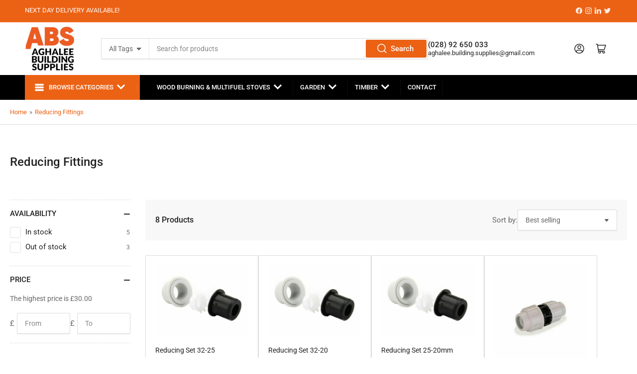

--- FILE ---
content_type: text/html; charset=utf-8
request_url: https://aghaleebuildingsupplies.com/collections/reducing-fittings
body_size: 32054
content:
<!doctype html>
<html class="no-js" lang="en">
<head>
	<meta charset="utf-8">

	<title>
		Reducing Fittings
 &ndash; Aghalee Building Supplies</title>

	

	


<meta property="og:site_name" content="Aghalee Building Supplies">
<meta property="og:url" content="https://aghaleebuildingsupplies.com/collections/reducing-fittings">
<meta property="og:title" content="Reducing Fittings">
<meta property="og:type" content="website">
<meta property="og:description" content="Aghalee Building Supplies sale all types of building material, agricultural supplies, crown paint mixing colour chart, bathroom installation at cheap prices in near Northern Ireland.">

<meta name="google-site-verification" content="ieieH9FFpIjwzpZ3uTP0LnJqv9fpQpbqePafOJWpOIM" />
<meta name="msvalidate.01" content="D0AAA704D546EFF940504AFAD8FF220F" />

<!-- Google tag (gtag.js) -->
<script async src="https://www.googletagmanager.com/gtag/js?id=G-YZ8X1WWQK6"></script>
<script>
  window.dataLayer = window.dataLayer || [];
  function gtag(){dataLayer.push(arguments);}
  gtag('js', new Date());

  gtag('config', 'G-YZ8X1WWQK6');
</script>

<meta name="DC.title" content="Aghalee Building Supplies" />
<meta name="geo.region" content="GB" />
<meta name="geo.placename" content="Northern Ireland" />
<meta name="geo.position" content="54.585984;-6.959155" />
<meta name="ICBM" content="54.585984, -6.959155" />

<meta name="Language" content="English" />
<meta name="YahooSeeker" content="index,follow">
<meta name="msnbot" content="index,follow">
<meta name="googlebot" content="index,follow"/>
<meta name="allow-search" content="yes"><meta property="og:image" content="http://aghaleebuildingsupplies.com/cdn/shop/files/Screenshot_2023-07-13_173935.jpg?v=1689266404">
	<meta property="og:image:secure_url" content="https://aghaleebuildingsupplies.com/cdn/shop/files/Screenshot_2023-07-13_173935.jpg?v=1689266404">
	<meta property="og:image:width" content="807">
	<meta property="og:image:height" content="306"><meta name="twitter:card" content="summary_large_image">
<meta name="twitter:title" content="Reducing Fittings">
<meta name="twitter:description" content="Aghalee Building Supplies sale all types of building material, agricultural supplies, crown paint mixing colour chart, bathroom installation at cheap prices in near Northern Ireland.">


	<meta name="viewport" content="width=device-width, initial-scale=1">
	<link rel="canonical" href="https://aghaleebuildingsupplies.com/collections/reducing-fittings">

	<link rel="preconnect" href="//cdn.shopify.com" crossorigin>

	
		<link rel="preconnect" href="//fonts.shopifycdn.com" crossorigin>
	

	
	
		<link rel="preload" as="font" href="//aghaleebuildingsupplies.com/cdn/fonts/roboto/roboto_n4.2019d890f07b1852f56ce63ba45b2db45d852cba.woff2" type="font/woff2" crossorigin>
	
	
		<link rel="preload" as="font" href="//aghaleebuildingsupplies.com/cdn/fonts/roboto/roboto_n5.250d51708d76acbac296b0e21ede8f81de4e37aa.woff2" type="font/woff2" crossorigin>
	
	

	



<style data-shopify>
	@font-face {
  font-family: Roboto;
  font-weight: 400;
  font-style: normal;
  font-display: swap;
  src: url("//aghaleebuildingsupplies.com/cdn/fonts/roboto/roboto_n4.2019d890f07b1852f56ce63ba45b2db45d852cba.woff2") format("woff2"),
       url("//aghaleebuildingsupplies.com/cdn/fonts/roboto/roboto_n4.238690e0007583582327135619c5f7971652fa9d.woff") format("woff");
}

	@font-face {
  font-family: Roboto;
  font-weight: 700;
  font-style: normal;
  font-display: swap;
  src: url("//aghaleebuildingsupplies.com/cdn/fonts/roboto/roboto_n7.f38007a10afbbde8976c4056bfe890710d51dec2.woff2") format("woff2"),
       url("//aghaleebuildingsupplies.com/cdn/fonts/roboto/roboto_n7.94bfdd3e80c7be00e128703d245c207769d763f9.woff") format("woff");
}

	@font-face {
  font-family: Roboto;
  font-weight: 400;
  font-style: italic;
  font-display: swap;
  src: url("//aghaleebuildingsupplies.com/cdn/fonts/roboto/roboto_i4.57ce898ccda22ee84f49e6b57ae302250655e2d4.woff2") format("woff2"),
       url("//aghaleebuildingsupplies.com/cdn/fonts/roboto/roboto_i4.b21f3bd061cbcb83b824ae8c7671a82587b264bf.woff") format("woff");
}

	@font-face {
  font-family: Roboto;
  font-weight: 700;
  font-style: italic;
  font-display: swap;
  src: url("//aghaleebuildingsupplies.com/cdn/fonts/roboto/roboto_i7.7ccaf9410746f2c53340607c42c43f90a9005937.woff2") format("woff2"),
       url("//aghaleebuildingsupplies.com/cdn/fonts/roboto/roboto_i7.49ec21cdd7148292bffea74c62c0df6e93551516.woff") format("woff");
}

	@font-face {
  font-family: Roboto;
  font-weight: 500;
  font-style: normal;
  font-display: swap;
  src: url("//aghaleebuildingsupplies.com/cdn/fonts/roboto/roboto_n5.250d51708d76acbac296b0e21ede8f81de4e37aa.woff2") format("woff2"),
       url("//aghaleebuildingsupplies.com/cdn/fonts/roboto/roboto_n5.535e8c56f4cbbdea416167af50ab0ff1360a3949.woff") format("woff");
}

	@font-face {
  font-family: Roboto;
  font-weight: 700;
  font-style: normal;
  font-display: swap;
  src: url("//aghaleebuildingsupplies.com/cdn/fonts/roboto/roboto_n7.f38007a10afbbde8976c4056bfe890710d51dec2.woff2") format("woff2"),
       url("//aghaleebuildingsupplies.com/cdn/fonts/roboto/roboto_n7.94bfdd3e80c7be00e128703d245c207769d763f9.woff") format("woff");
}

	@font-face {
  font-family: Roboto;
  font-weight: 500;
  font-style: italic;
  font-display: swap;
  src: url("//aghaleebuildingsupplies.com/cdn/fonts/roboto/roboto_i5.0ae24363bf5844e2ee3295d84078d36c9bd0faf4.woff2") format("woff2"),
       url("//aghaleebuildingsupplies.com/cdn/fonts/roboto/roboto_i5.a9cdb6a43048799fe739d389c60b64059e33cf12.woff") format("woff");
}

	@font-face {
  font-family: Roboto;
  font-weight: 700;
  font-style: italic;
  font-display: swap;
  src: url("//aghaleebuildingsupplies.com/cdn/fonts/roboto/roboto_i7.7ccaf9410746f2c53340607c42c43f90a9005937.woff2") format("woff2"),
       url("//aghaleebuildingsupplies.com/cdn/fonts/roboto/roboto_i7.49ec21cdd7148292bffea74c62c0df6e93551516.woff") format("woff");
}

@font-face {
  font-family: Roboto;
  font-weight: 500;
  font-style: normal;
  font-display: swap;
  src: url("//aghaleebuildingsupplies.com/cdn/fonts/roboto/roboto_n5.250d51708d76acbac296b0e21ede8f81de4e37aa.woff2") format("woff2"),
       url("//aghaleebuildingsupplies.com/cdn/fonts/roboto/roboto_n5.535e8c56f4cbbdea416167af50ab0ff1360a3949.woff") format("woff");
}

:root {
		--page-width: 146rem;
		--spacing-base-1: 2rem;

		--grid-desktop-horizontal-spacing: 20px;
		--grid-desktop-vertical-spacing: 20px;
		--grid-mobile-horizontal-spacing: 15px;
		--grid-mobile-vertical-spacing: 15px;

		--border-radius-base: 2px;
		--buttons-radius: 2px;
		--inputs-radius: 2px;
		--inputs-border-width: 1px;
		--inputs-border-opacity: .2;

		--color-base-white: #fff;
		--color-product-review-star: #ffc700;
		--color-base-text: 103, 103, 103;
		--color-base-text-alt: 35, 35, 35;
		--color-base-border: 218, 218, 218;
		--color-base-background-1: 255, 255, 255;
		--color-base-background-2: 248, 248, 248;
		--color-base-accent-1: 236, 98, 21;
		--color-base-accent-1-text: 255, 255, 255;
		--color-base-accent-2: 236, 98, 21;
		--color-base-accent-2-text: 255, 255, 255;
		--color-base-accent-3: 35, 35, 35;
		--color-base-accent-3-text: 255, 255, 255;

		
		--color-buttons-primary-background: 236, 98, 21;
		
		
		--color-buttons-primary-text: 255, 255, 255;
		
		
		--color-buttons-secondary-background: 51, 114, 57;
		
		
		--color-buttons-secondary-text: 255, 255, 255;
		

		--color-sale: rgba(202, 65, 65, 1.0);
		--color-sale-background: #f1cdcd;
		--color-error: rgba(146, 44, 44, 1.0);
		--color-error-background: #f7e5e5;
		--color-success: rgba(51, 114, 57, 1.0);
		--color-success-background: #ddf0df;
		--color-warning: rgba(189, 107, 27, 1.0);
		--color-warning-background: #f8e1cb;
		--color-preorder: rgba(11, 108, 255, 1.0);
		--color-preorder-background: #d2e4ff;

		--font-body-family: Roboto, sans-serif;
		--font-body-style: normal;
		--font-body-weight: 400;
		--font-bolder-weight: 500;

		--font-heading-family: Roboto, sans-serif;
		--font-heading-style: normal;
		--font-heading-weight: 500;

		--font-body-scale: 1.0;
		--font-heading-scale: 1.0;

		--font-buttons-family: Roboto,sans-serif;
	}
</style>


	<link href="//aghaleebuildingsupplies.com/cdn/shop/t/13/assets/base.css?v=137609008115476330731705065576" rel="stylesheet" type="text/css" media="all" />

	<script src="//aghaleebuildingsupplies.com/cdn/shop/t/13/assets/pubsub.js?v=70720523140183578841704781839" defer="defer"></script>
	<script src="//aghaleebuildingsupplies.com/cdn/shop/t/13/assets/scripts.js?v=110664115103731058511704781839" defer="defer"></script>

	

	<script>window.performance && window.performance.mark && window.performance.mark('shopify.content_for_header.start');</script><meta name="facebook-domain-verification" content="qh6y0k1qiqdkqjxxcn1llbb4p8kmfy">
<meta id="shopify-digital-wallet" name="shopify-digital-wallet" content="/66676654299/digital_wallets/dialog">
<meta name="shopify-checkout-api-token" content="a6813ea9b07bac6d09d0975610eb17c1">
<link rel="alternate" type="application/atom+xml" title="Feed" href="/collections/reducing-fittings.atom" />
<link rel="alternate" type="application/json+oembed" href="https://aghaleebuildingsupplies.com/collections/reducing-fittings.oembed">
<script async="async" src="/checkouts/internal/preloads.js?locale=en-GB"></script>
<link rel="preconnect" href="https://shop.app" crossorigin="anonymous">
<script async="async" src="https://shop.app/checkouts/internal/preloads.js?locale=en-GB&shop_id=66676654299" crossorigin="anonymous"></script>
<script id="apple-pay-shop-capabilities" type="application/json">{"shopId":66676654299,"countryCode":"GB","currencyCode":"GBP","merchantCapabilities":["supports3DS"],"merchantId":"gid:\/\/shopify\/Shop\/66676654299","merchantName":"Aghalee Building Supplies","requiredBillingContactFields":["postalAddress","email","phone"],"requiredShippingContactFields":["postalAddress","email","phone"],"shippingType":"shipping","supportedNetworks":["visa","maestro","masterCard","discover","elo"],"total":{"type":"pending","label":"Aghalee Building Supplies","amount":"1.00"},"shopifyPaymentsEnabled":true,"supportsSubscriptions":true}</script>
<script id="shopify-features" type="application/json">{"accessToken":"a6813ea9b07bac6d09d0975610eb17c1","betas":["rich-media-storefront-analytics"],"domain":"aghaleebuildingsupplies.com","predictiveSearch":true,"shopId":66676654299,"locale":"en"}</script>
<script>var Shopify = Shopify || {};
Shopify.shop = "absbuildingsupplies.myshopify.com";
Shopify.locale = "en";
Shopify.currency = {"active":"GBP","rate":"1.0"};
Shopify.country = "GB";
Shopify.theme = {"name":"New Home Project","id":139013619931,"schema_name":"Athens","schema_version":"1.10.0","theme_store_id":1608,"role":"main"};
Shopify.theme.handle = "null";
Shopify.theme.style = {"id":null,"handle":null};
Shopify.cdnHost = "aghaleebuildingsupplies.com/cdn";
Shopify.routes = Shopify.routes || {};
Shopify.routes.root = "/";</script>
<script type="module">!function(o){(o.Shopify=o.Shopify||{}).modules=!0}(window);</script>
<script>!function(o){function n(){var o=[];function n(){o.push(Array.prototype.slice.apply(arguments))}return n.q=o,n}var t=o.Shopify=o.Shopify||{};t.loadFeatures=n(),t.autoloadFeatures=n()}(window);</script>
<script>
  window.ShopifyPay = window.ShopifyPay || {};
  window.ShopifyPay.apiHost = "shop.app\/pay";
  window.ShopifyPay.redirectState = null;
</script>
<script id="shop-js-analytics" type="application/json">{"pageType":"collection"}</script>
<script defer="defer" async type="module" src="//aghaleebuildingsupplies.com/cdn/shopifycloud/shop-js/modules/v2/client.init-shop-cart-sync_IZsNAliE.en.esm.js"></script>
<script defer="defer" async type="module" src="//aghaleebuildingsupplies.com/cdn/shopifycloud/shop-js/modules/v2/chunk.common_0OUaOowp.esm.js"></script>
<script type="module">
  await import("//aghaleebuildingsupplies.com/cdn/shopifycloud/shop-js/modules/v2/client.init-shop-cart-sync_IZsNAliE.en.esm.js");
await import("//aghaleebuildingsupplies.com/cdn/shopifycloud/shop-js/modules/v2/chunk.common_0OUaOowp.esm.js");

  window.Shopify.SignInWithShop?.initShopCartSync?.({"fedCMEnabled":true,"windoidEnabled":true});

</script>
<script>
  window.Shopify = window.Shopify || {};
  if (!window.Shopify.featureAssets) window.Shopify.featureAssets = {};
  window.Shopify.featureAssets['shop-js'] = {"shop-cart-sync":["modules/v2/client.shop-cart-sync_DLOhI_0X.en.esm.js","modules/v2/chunk.common_0OUaOowp.esm.js"],"init-fed-cm":["modules/v2/client.init-fed-cm_C6YtU0w6.en.esm.js","modules/v2/chunk.common_0OUaOowp.esm.js"],"shop-button":["modules/v2/client.shop-button_BCMx7GTG.en.esm.js","modules/v2/chunk.common_0OUaOowp.esm.js"],"shop-cash-offers":["modules/v2/client.shop-cash-offers_BT26qb5j.en.esm.js","modules/v2/chunk.common_0OUaOowp.esm.js","modules/v2/chunk.modal_CGo_dVj3.esm.js"],"init-windoid":["modules/v2/client.init-windoid_B9PkRMql.en.esm.js","modules/v2/chunk.common_0OUaOowp.esm.js"],"init-shop-email-lookup-coordinator":["modules/v2/client.init-shop-email-lookup-coordinator_DZkqjsbU.en.esm.js","modules/v2/chunk.common_0OUaOowp.esm.js"],"shop-toast-manager":["modules/v2/client.shop-toast-manager_Di2EnuM7.en.esm.js","modules/v2/chunk.common_0OUaOowp.esm.js"],"shop-login-button":["modules/v2/client.shop-login-button_BtqW_SIO.en.esm.js","modules/v2/chunk.common_0OUaOowp.esm.js","modules/v2/chunk.modal_CGo_dVj3.esm.js"],"avatar":["modules/v2/client.avatar_BTnouDA3.en.esm.js"],"pay-button":["modules/v2/client.pay-button_CWa-C9R1.en.esm.js","modules/v2/chunk.common_0OUaOowp.esm.js"],"init-shop-cart-sync":["modules/v2/client.init-shop-cart-sync_IZsNAliE.en.esm.js","modules/v2/chunk.common_0OUaOowp.esm.js"],"init-customer-accounts":["modules/v2/client.init-customer-accounts_DenGwJTU.en.esm.js","modules/v2/client.shop-login-button_BtqW_SIO.en.esm.js","modules/v2/chunk.common_0OUaOowp.esm.js","modules/v2/chunk.modal_CGo_dVj3.esm.js"],"init-shop-for-new-customer-accounts":["modules/v2/client.init-shop-for-new-customer-accounts_JdHXxpS9.en.esm.js","modules/v2/client.shop-login-button_BtqW_SIO.en.esm.js","modules/v2/chunk.common_0OUaOowp.esm.js","modules/v2/chunk.modal_CGo_dVj3.esm.js"],"init-customer-accounts-sign-up":["modules/v2/client.init-customer-accounts-sign-up_D6__K_p8.en.esm.js","modules/v2/client.shop-login-button_BtqW_SIO.en.esm.js","modules/v2/chunk.common_0OUaOowp.esm.js","modules/v2/chunk.modal_CGo_dVj3.esm.js"],"checkout-modal":["modules/v2/client.checkout-modal_C_ZQDY6s.en.esm.js","modules/v2/chunk.common_0OUaOowp.esm.js","modules/v2/chunk.modal_CGo_dVj3.esm.js"],"shop-follow-button":["modules/v2/client.shop-follow-button_XetIsj8l.en.esm.js","modules/v2/chunk.common_0OUaOowp.esm.js","modules/v2/chunk.modal_CGo_dVj3.esm.js"],"lead-capture":["modules/v2/client.lead-capture_DvA72MRN.en.esm.js","modules/v2/chunk.common_0OUaOowp.esm.js","modules/v2/chunk.modal_CGo_dVj3.esm.js"],"shop-login":["modules/v2/client.shop-login_ClXNxyh6.en.esm.js","modules/v2/chunk.common_0OUaOowp.esm.js","modules/v2/chunk.modal_CGo_dVj3.esm.js"],"payment-terms":["modules/v2/client.payment-terms_CNlwjfZz.en.esm.js","modules/v2/chunk.common_0OUaOowp.esm.js","modules/v2/chunk.modal_CGo_dVj3.esm.js"]};
</script>
<script id="__st">var __st={"a":66676654299,"offset":0,"reqid":"9f2e96fa-fb3c-4208-b351-79ce9f169431-1768460948","pageurl":"aghaleebuildingsupplies.com\/collections\/reducing-fittings","u":"a82afa4f3dd0","p":"collection","rtyp":"collection","rid":428345622747};</script>
<script>window.ShopifyPaypalV4VisibilityTracking = true;</script>
<script id="captcha-bootstrap">!function(){'use strict';const t='contact',e='account',n='new_comment',o=[[t,t],['blogs',n],['comments',n],[t,'customer']],c=[[e,'customer_login'],[e,'guest_login'],[e,'recover_customer_password'],[e,'create_customer']],r=t=>t.map((([t,e])=>`form[action*='/${t}']:not([data-nocaptcha='true']) input[name='form_type'][value='${e}']`)).join(','),a=t=>()=>t?[...document.querySelectorAll(t)].map((t=>t.form)):[];function s(){const t=[...o],e=r(t);return a(e)}const i='password',u='form_key',d=['recaptcha-v3-token','g-recaptcha-response','h-captcha-response',i],f=()=>{try{return window.sessionStorage}catch{return}},m='__shopify_v',_=t=>t.elements[u];function p(t,e,n=!1){try{const o=window.sessionStorage,c=JSON.parse(o.getItem(e)),{data:r}=function(t){const{data:e,action:n}=t;return t[m]||n?{data:e,action:n}:{data:t,action:n}}(c);for(const[e,n]of Object.entries(r))t.elements[e]&&(t.elements[e].value=n);n&&o.removeItem(e)}catch(o){console.error('form repopulation failed',{error:o})}}const l='form_type',E='cptcha';function T(t){t.dataset[E]=!0}const w=window,h=w.document,L='Shopify',v='ce_forms',y='captcha';let A=!1;((t,e)=>{const n=(g='f06e6c50-85a8-45c8-87d0-21a2b65856fe',I='https://cdn.shopify.com/shopifycloud/storefront-forms-hcaptcha/ce_storefront_forms_captcha_hcaptcha.v1.5.2.iife.js',D={infoText:'Protected by hCaptcha',privacyText:'Privacy',termsText:'Terms'},(t,e,n)=>{const o=w[L][v],c=o.bindForm;if(c)return c(t,g,e,D).then(n);var r;o.q.push([[t,g,e,D],n]),r=I,A||(h.body.append(Object.assign(h.createElement('script'),{id:'captcha-provider',async:!0,src:r})),A=!0)});var g,I,D;w[L]=w[L]||{},w[L][v]=w[L][v]||{},w[L][v].q=[],w[L][y]=w[L][y]||{},w[L][y].protect=function(t,e){n(t,void 0,e),T(t)},Object.freeze(w[L][y]),function(t,e,n,w,h,L){const[v,y,A,g]=function(t,e,n){const i=e?o:[],u=t?c:[],d=[...i,...u],f=r(d),m=r(i),_=r(d.filter((([t,e])=>n.includes(e))));return[a(f),a(m),a(_),s()]}(w,h,L),I=t=>{const e=t.target;return e instanceof HTMLFormElement?e:e&&e.form},D=t=>v().includes(t);t.addEventListener('submit',(t=>{const e=I(t);if(!e)return;const n=D(e)&&!e.dataset.hcaptchaBound&&!e.dataset.recaptchaBound,o=_(e),c=g().includes(e)&&(!o||!o.value);(n||c)&&t.preventDefault(),c&&!n&&(function(t){try{if(!f())return;!function(t){const e=f();if(!e)return;const n=_(t);if(!n)return;const o=n.value;o&&e.removeItem(o)}(t);const e=Array.from(Array(32),(()=>Math.random().toString(36)[2])).join('');!function(t,e){_(t)||t.append(Object.assign(document.createElement('input'),{type:'hidden',name:u})),t.elements[u].value=e}(t,e),function(t,e){const n=f();if(!n)return;const o=[...t.querySelectorAll(`input[type='${i}']`)].map((({name:t})=>t)),c=[...d,...o],r={};for(const[a,s]of new FormData(t).entries())c.includes(a)||(r[a]=s);n.setItem(e,JSON.stringify({[m]:1,action:t.action,data:r}))}(t,e)}catch(e){console.error('failed to persist form',e)}}(e),e.submit())}));const S=(t,e)=>{t&&!t.dataset[E]&&(n(t,e.some((e=>e===t))),T(t))};for(const o of['focusin','change'])t.addEventListener(o,(t=>{const e=I(t);D(e)&&S(e,y())}));const B=e.get('form_key'),M=e.get(l),P=B&&M;t.addEventListener('DOMContentLoaded',(()=>{const t=y();if(P)for(const e of t)e.elements[l].value===M&&p(e,B);[...new Set([...A(),...v().filter((t=>'true'===t.dataset.shopifyCaptcha))])].forEach((e=>S(e,t)))}))}(h,new URLSearchParams(w.location.search),n,t,e,['guest_login'])})(!0,!0)}();</script>
<script integrity="sha256-4kQ18oKyAcykRKYeNunJcIwy7WH5gtpwJnB7kiuLZ1E=" data-source-attribution="shopify.loadfeatures" defer="defer" src="//aghaleebuildingsupplies.com/cdn/shopifycloud/storefront/assets/storefront/load_feature-a0a9edcb.js" crossorigin="anonymous"></script>
<script crossorigin="anonymous" defer="defer" src="//aghaleebuildingsupplies.com/cdn/shopifycloud/storefront/assets/shopify_pay/storefront-65b4c6d7.js?v=20250812"></script>
<script data-source-attribution="shopify.dynamic_checkout.dynamic.init">var Shopify=Shopify||{};Shopify.PaymentButton=Shopify.PaymentButton||{isStorefrontPortableWallets:!0,init:function(){window.Shopify.PaymentButton.init=function(){};var t=document.createElement("script");t.src="https://aghaleebuildingsupplies.com/cdn/shopifycloud/portable-wallets/latest/portable-wallets.en.js",t.type="module",document.head.appendChild(t)}};
</script>
<script data-source-attribution="shopify.dynamic_checkout.buyer_consent">
  function portableWalletsHideBuyerConsent(e){var t=document.getElementById("shopify-buyer-consent"),n=document.getElementById("shopify-subscription-policy-button");t&&n&&(t.classList.add("hidden"),t.setAttribute("aria-hidden","true"),n.removeEventListener("click",e))}function portableWalletsShowBuyerConsent(e){var t=document.getElementById("shopify-buyer-consent"),n=document.getElementById("shopify-subscription-policy-button");t&&n&&(t.classList.remove("hidden"),t.removeAttribute("aria-hidden"),n.addEventListener("click",e))}window.Shopify?.PaymentButton&&(window.Shopify.PaymentButton.hideBuyerConsent=portableWalletsHideBuyerConsent,window.Shopify.PaymentButton.showBuyerConsent=portableWalletsShowBuyerConsent);
</script>
<script data-source-attribution="shopify.dynamic_checkout.cart.bootstrap">document.addEventListener("DOMContentLoaded",(function(){function t(){return document.querySelector("shopify-accelerated-checkout-cart, shopify-accelerated-checkout")}if(t())Shopify.PaymentButton.init();else{new MutationObserver((function(e,n){t()&&(Shopify.PaymentButton.init(),n.disconnect())})).observe(document.body,{childList:!0,subtree:!0})}}));
</script>
<link id="shopify-accelerated-checkout-styles" rel="stylesheet" media="screen" href="https://aghaleebuildingsupplies.com/cdn/shopifycloud/portable-wallets/latest/accelerated-checkout-backwards-compat.css" crossorigin="anonymous">
<style id="shopify-accelerated-checkout-cart">
        #shopify-buyer-consent {
  margin-top: 1em;
  display: inline-block;
  width: 100%;
}

#shopify-buyer-consent.hidden {
  display: none;
}

#shopify-subscription-policy-button {
  background: none;
  border: none;
  padding: 0;
  text-decoration: underline;
  font-size: inherit;
  cursor: pointer;
}

#shopify-subscription-policy-button::before {
  box-shadow: none;
}

      </style>

<script>window.performance && window.performance.mark && window.performance.mark('shopify.content_for_header.end');</script>

	<script>
		document.documentElement.className = document.documentElement.className.replace('no-js', 'js');
		if (Shopify.designMode) {
			document.documentElement.classList.add('shopify-design-mode');
		}
	</script><!--CPC-->
  <script src='https://ajax.googleapis.com/ajax/libs/jquery/3.5.1/jquery.min.js'></script>
  <!--CPC-->
  <script src='https://cdn-assets.custompricecalculator.com/shopify/calculator.js'></script>
<script src="https://cdn.shopify.com/extensions/019b20db-86ea-7f60-a5ac-efd39c1e2d01/appointment-booking-appointo-87/assets/appointo_bundle.js" type="text/javascript" defer="defer"></script>
<link href="https://monorail-edge.shopifysvc.com" rel="dns-prefetch">
<script>(function(){if ("sendBeacon" in navigator && "performance" in window) {try {var session_token_from_headers = performance.getEntriesByType('navigation')[0].serverTiming.find(x => x.name == '_s').description;} catch {var session_token_from_headers = undefined;}var session_cookie_matches = document.cookie.match(/_shopify_s=([^;]*)/);var session_token_from_cookie = session_cookie_matches && session_cookie_matches.length === 2 ? session_cookie_matches[1] : "";var session_token = session_token_from_headers || session_token_from_cookie || "";function handle_abandonment_event(e) {var entries = performance.getEntries().filter(function(entry) {return /monorail-edge.shopifysvc.com/.test(entry.name);});if (!window.abandonment_tracked && entries.length === 0) {window.abandonment_tracked = true;var currentMs = Date.now();var navigation_start = performance.timing.navigationStart;var payload = {shop_id: 66676654299,url: window.location.href,navigation_start,duration: currentMs - navigation_start,session_token,page_type: "collection"};window.navigator.sendBeacon("https://monorail-edge.shopifysvc.com/v1/produce", JSON.stringify({schema_id: "online_store_buyer_site_abandonment/1.1",payload: payload,metadata: {event_created_at_ms: currentMs,event_sent_at_ms: currentMs}}));}}window.addEventListener('pagehide', handle_abandonment_event);}}());</script>
<script id="web-pixels-manager-setup">(function e(e,d,r,n,o){if(void 0===o&&(o={}),!Boolean(null===(a=null===(i=window.Shopify)||void 0===i?void 0:i.analytics)||void 0===a?void 0:a.replayQueue)){var i,a;window.Shopify=window.Shopify||{};var t=window.Shopify;t.analytics=t.analytics||{};var s=t.analytics;s.replayQueue=[],s.publish=function(e,d,r){return s.replayQueue.push([e,d,r]),!0};try{self.performance.mark("wpm:start")}catch(e){}var l=function(){var e={modern:/Edge?\/(1{2}[4-9]|1[2-9]\d|[2-9]\d{2}|\d{4,})\.\d+(\.\d+|)|Firefox\/(1{2}[4-9]|1[2-9]\d|[2-9]\d{2}|\d{4,})\.\d+(\.\d+|)|Chrom(ium|e)\/(9{2}|\d{3,})\.\d+(\.\d+|)|(Maci|X1{2}).+ Version\/(15\.\d+|(1[6-9]|[2-9]\d|\d{3,})\.\d+)([,.]\d+|)( \(\w+\)|)( Mobile\/\w+|) Safari\/|Chrome.+OPR\/(9{2}|\d{3,})\.\d+\.\d+|(CPU[ +]OS|iPhone[ +]OS|CPU[ +]iPhone|CPU IPhone OS|CPU iPad OS)[ +]+(15[._]\d+|(1[6-9]|[2-9]\d|\d{3,})[._]\d+)([._]\d+|)|Android:?[ /-](13[3-9]|1[4-9]\d|[2-9]\d{2}|\d{4,})(\.\d+|)(\.\d+|)|Android.+Firefox\/(13[5-9]|1[4-9]\d|[2-9]\d{2}|\d{4,})\.\d+(\.\d+|)|Android.+Chrom(ium|e)\/(13[3-9]|1[4-9]\d|[2-9]\d{2}|\d{4,})\.\d+(\.\d+|)|SamsungBrowser\/([2-9]\d|\d{3,})\.\d+/,legacy:/Edge?\/(1[6-9]|[2-9]\d|\d{3,})\.\d+(\.\d+|)|Firefox\/(5[4-9]|[6-9]\d|\d{3,})\.\d+(\.\d+|)|Chrom(ium|e)\/(5[1-9]|[6-9]\d|\d{3,})\.\d+(\.\d+|)([\d.]+$|.*Safari\/(?![\d.]+ Edge\/[\d.]+$))|(Maci|X1{2}).+ Version\/(10\.\d+|(1[1-9]|[2-9]\d|\d{3,})\.\d+)([,.]\d+|)( \(\w+\)|)( Mobile\/\w+|) Safari\/|Chrome.+OPR\/(3[89]|[4-9]\d|\d{3,})\.\d+\.\d+|(CPU[ +]OS|iPhone[ +]OS|CPU[ +]iPhone|CPU IPhone OS|CPU iPad OS)[ +]+(10[._]\d+|(1[1-9]|[2-9]\d|\d{3,})[._]\d+)([._]\d+|)|Android:?[ /-](13[3-9]|1[4-9]\d|[2-9]\d{2}|\d{4,})(\.\d+|)(\.\d+|)|Mobile Safari.+OPR\/([89]\d|\d{3,})\.\d+\.\d+|Android.+Firefox\/(13[5-9]|1[4-9]\d|[2-9]\d{2}|\d{4,})\.\d+(\.\d+|)|Android.+Chrom(ium|e)\/(13[3-9]|1[4-9]\d|[2-9]\d{2}|\d{4,})\.\d+(\.\d+|)|Android.+(UC? ?Browser|UCWEB|U3)[ /]?(15\.([5-9]|\d{2,})|(1[6-9]|[2-9]\d|\d{3,})\.\d+)\.\d+|SamsungBrowser\/(5\.\d+|([6-9]|\d{2,})\.\d+)|Android.+MQ{2}Browser\/(14(\.(9|\d{2,})|)|(1[5-9]|[2-9]\d|\d{3,})(\.\d+|))(\.\d+|)|K[Aa][Ii]OS\/(3\.\d+|([4-9]|\d{2,})\.\d+)(\.\d+|)/},d=e.modern,r=e.legacy,n=navigator.userAgent;return n.match(d)?"modern":n.match(r)?"legacy":"unknown"}(),u="modern"===l?"modern":"legacy",c=(null!=n?n:{modern:"",legacy:""})[u],f=function(e){return[e.baseUrl,"/wpm","/b",e.hashVersion,"modern"===e.buildTarget?"m":"l",".js"].join("")}({baseUrl:d,hashVersion:r,buildTarget:u}),m=function(e){var d=e.version,r=e.bundleTarget,n=e.surface,o=e.pageUrl,i=e.monorailEndpoint;return{emit:function(e){var a=e.status,t=e.errorMsg,s=(new Date).getTime(),l=JSON.stringify({metadata:{event_sent_at_ms:s},events:[{schema_id:"web_pixels_manager_load/3.1",payload:{version:d,bundle_target:r,page_url:o,status:a,surface:n,error_msg:t},metadata:{event_created_at_ms:s}}]});if(!i)return console&&console.warn&&console.warn("[Web Pixels Manager] No Monorail endpoint provided, skipping logging."),!1;try{return self.navigator.sendBeacon.bind(self.navigator)(i,l)}catch(e){}var u=new XMLHttpRequest;try{return u.open("POST",i,!0),u.setRequestHeader("Content-Type","text/plain"),u.send(l),!0}catch(e){return console&&console.warn&&console.warn("[Web Pixels Manager] Got an unhandled error while logging to Monorail."),!1}}}}({version:r,bundleTarget:l,surface:e.surface,pageUrl:self.location.href,monorailEndpoint:e.monorailEndpoint});try{o.browserTarget=l,function(e){var d=e.src,r=e.async,n=void 0===r||r,o=e.onload,i=e.onerror,a=e.sri,t=e.scriptDataAttributes,s=void 0===t?{}:t,l=document.createElement("script"),u=document.querySelector("head"),c=document.querySelector("body");if(l.async=n,l.src=d,a&&(l.integrity=a,l.crossOrigin="anonymous"),s)for(var f in s)if(Object.prototype.hasOwnProperty.call(s,f))try{l.dataset[f]=s[f]}catch(e){}if(o&&l.addEventListener("load",o),i&&l.addEventListener("error",i),u)u.appendChild(l);else{if(!c)throw new Error("Did not find a head or body element to append the script");c.appendChild(l)}}({src:f,async:!0,onload:function(){if(!function(){var e,d;return Boolean(null===(d=null===(e=window.Shopify)||void 0===e?void 0:e.analytics)||void 0===d?void 0:d.initialized)}()){var d=window.webPixelsManager.init(e)||void 0;if(d){var r=window.Shopify.analytics;r.replayQueue.forEach((function(e){var r=e[0],n=e[1],o=e[2];d.publishCustomEvent(r,n,o)})),r.replayQueue=[],r.publish=d.publishCustomEvent,r.visitor=d.visitor,r.initialized=!0}}},onerror:function(){return m.emit({status:"failed",errorMsg:"".concat(f," has failed to load")})},sri:function(e){var d=/^sha384-[A-Za-z0-9+/=]+$/;return"string"==typeof e&&d.test(e)}(c)?c:"",scriptDataAttributes:o}),m.emit({status:"loading"})}catch(e){m.emit({status:"failed",errorMsg:(null==e?void 0:e.message)||"Unknown error"})}}})({shopId: 66676654299,storefrontBaseUrl: "https://aghaleebuildingsupplies.com",extensionsBaseUrl: "https://extensions.shopifycdn.com/cdn/shopifycloud/web-pixels-manager",monorailEndpoint: "https://monorail-edge.shopifysvc.com/unstable/produce_batch",surface: "storefront-renderer",enabledBetaFlags: ["2dca8a86"],webPixelsConfigList: [{"id":"225411291","configuration":"{\"pixel_id\":\"291288696794022\",\"pixel_type\":\"facebook_pixel\",\"metaapp_system_user_token\":\"-\"}","eventPayloadVersion":"v1","runtimeContext":"OPEN","scriptVersion":"ca16bc87fe92b6042fbaa3acc2fbdaa6","type":"APP","apiClientId":2329312,"privacyPurposes":["ANALYTICS","MARKETING","SALE_OF_DATA"],"dataSharingAdjustments":{"protectedCustomerApprovalScopes":["read_customer_address","read_customer_email","read_customer_name","read_customer_personal_data","read_customer_phone"]}},{"id":"shopify-app-pixel","configuration":"{}","eventPayloadVersion":"v1","runtimeContext":"STRICT","scriptVersion":"0450","apiClientId":"shopify-pixel","type":"APP","privacyPurposes":["ANALYTICS","MARKETING"]},{"id":"shopify-custom-pixel","eventPayloadVersion":"v1","runtimeContext":"LAX","scriptVersion":"0450","apiClientId":"shopify-pixel","type":"CUSTOM","privacyPurposes":["ANALYTICS","MARKETING"]}],isMerchantRequest: false,initData: {"shop":{"name":"Aghalee Building Supplies","paymentSettings":{"currencyCode":"GBP"},"myshopifyDomain":"absbuildingsupplies.myshopify.com","countryCode":"GB","storefrontUrl":"https:\/\/aghaleebuildingsupplies.com"},"customer":null,"cart":null,"checkout":null,"productVariants":[],"purchasingCompany":null},},"https://aghaleebuildingsupplies.com/cdn","7cecd0b6w90c54c6cpe92089d5m57a67346",{"modern":"","legacy":""},{"shopId":"66676654299","storefrontBaseUrl":"https:\/\/aghaleebuildingsupplies.com","extensionBaseUrl":"https:\/\/extensions.shopifycdn.com\/cdn\/shopifycloud\/web-pixels-manager","surface":"storefront-renderer","enabledBetaFlags":"[\"2dca8a86\"]","isMerchantRequest":"false","hashVersion":"7cecd0b6w90c54c6cpe92089d5m57a67346","publish":"custom","events":"[[\"page_viewed\",{}],[\"collection_viewed\",{\"collection\":{\"id\":\"428345622747\",\"title\":\"Reducing Fittings\",\"productVariants\":[{\"price\":{\"amount\":5.0,\"currencyCode\":\"GBP\"},\"product\":{\"title\":\"Reducing Set 32-25\",\"vendor\":\"Aghalee Building Supplies\",\"id\":\"7858867273947\",\"untranslatedTitle\":\"Reducing Set 32-25\",\"url\":\"\/products\/reducing-set-32-25\",\"type\":\"\"},\"id\":\"43484435153115\",\"image\":{\"src\":\"\/\/aghaleebuildingsupplies.com\/cdn\/shop\/products\/s-l500__1_f331f839-67f4-4553-af47-29948c0b1ee2.jpg?v=1665399983\"},\"sku\":\"3809-reducing-set-32-25\",\"title\":\"Default\",\"untranslatedTitle\":\"Default\"},{\"price\":{\"amount\":5.0,\"currencyCode\":\"GBP\"},\"product\":{\"title\":\"Reducing Set 32-20\",\"vendor\":\"Aghalee Building Supplies\",\"id\":\"7858867208411\",\"untranslatedTitle\":\"Reducing Set 32-20\",\"url\":\"\/products\/reducing-set-32-20\",\"type\":\"\"},\"id\":\"43484434890971\",\"image\":{\"src\":\"\/\/aghaleebuildingsupplies.com\/cdn\/shop\/products\/s-l500__1_532deeb9-edbd-4a1a-96d0-e6b1b53caf00.jpg?v=1665399973\"},\"sku\":\"1bed-reducing-set-32-20\",\"title\":\"Default\",\"untranslatedTitle\":\"Default\"},{\"price\":{\"amount\":5.5,\"currencyCode\":\"GBP\"},\"product\":{\"title\":\"Reducing Set 25-20mm\",\"vendor\":\"Aghalee Building Supplies\",\"id\":\"7858867110107\",\"untranslatedTitle\":\"Reducing Set 25-20mm\",\"url\":\"\/products\/reducing-set-25-20mm\",\"type\":\"\"},\"id\":\"43484434694363\",\"image\":{\"src\":\"\/\/aghaleebuildingsupplies.com\/cdn\/shop\/products\/s-l500__1.jpg?v=1665399962\"},\"sku\":\"67a4-reducing-set-25-20mm\",\"title\":\"Default\",\"untranslatedTitle\":\"Default\"},{\"price\":{\"amount\":21.0,\"currencyCode\":\"GBP\"},\"product\":{\"title\":\"25-32MM Straight Reducer\",\"vendor\":\"Aghalee Building Supplies\",\"id\":\"7858866946267\",\"untranslatedTitle\":\"25-32MM Straight Reducer\",\"url\":\"\/products\/25-32mm-straight-reducer\",\"type\":\"\"},\"id\":\"43484434333915\",\"image\":{\"src\":\"\/\/aghaleebuildingsupplies.com\/cdn\/shop\/products\/5678_google_57a41d5d-e786-4f5a-802b-f890fca0eea1.jpg?v=1665399907\"},\"sku\":\"77e9-25-32mm-straight-reducer\",\"title\":\"Default\",\"untranslatedTitle\":\"Default\"},{\"price\":{\"amount\":19.0,\"currencyCode\":\"GBP\"},\"product\":{\"title\":\"20-32MM Straight Reducer\",\"vendor\":\"Aghalee Building Supplies\",\"id\":\"7858866880731\",\"untranslatedTitle\":\"20-32MM Straight Reducer\",\"url\":\"\/products\/20-32mm-straight-reducer\",\"type\":\"\"},\"id\":\"43484434268379\",\"image\":{\"src\":\"\/\/aghaleebuildingsupplies.com\/cdn\/shop\/products\/5678_google_934379a8-5dfa-463d-b2d7-d858906a49af.jpg?v=1665399896\"},\"sku\":\"dfbc-20-32mm-straight-reducer\",\"title\":\"Default\",\"untranslatedTitle\":\"Default\"},{\"price\":{\"amount\":12.95,\"currencyCode\":\"GBP\"},\"product\":{\"title\":\"20-25MM Straight Reducer\",\"vendor\":\"Aghalee Building Supplies\",\"id\":\"7858866782427\",\"untranslatedTitle\":\"20-25MM Straight Reducer\",\"url\":\"\/products\/20-25mm-straight-reducer\",\"type\":\"\"},\"id\":\"43484434006235\",\"image\":{\"src\":\"\/\/aghaleebuildingsupplies.com\/cdn\/shop\/products\/5678_google.jpg?v=1665399885\"},\"sku\":\"3b18-20-25mm-straight-reducer\",\"title\":\"Default\",\"untranslatedTitle\":\"Default\"},{\"price\":{\"amount\":30.0,\"currencyCode\":\"GBP\"},\"product\":{\"title\":\"32-25-32mm Tee Reducer\",\"vendor\":\"Aghalee Building Supplies\",\"id\":\"7858866454747\",\"untranslatedTitle\":\"32-25-32mm Tee Reducer\",\"url\":\"\/products\/32-25-32mm-tee-reducer\",\"type\":\"\"},\"id\":\"43484427550939\",\"image\":{\"src\":\"\/\/aghaleebuildingsupplies.com\/cdn\/shop\/products\/s-l500_a6f3371b-396f-4c4d-8b4f-4e97957fd5c1.jpg?v=1665399804\"},\"sku\":\"78bc-32-25-32mm-tee-reducer\",\"title\":\"Default\",\"untranslatedTitle\":\"Default\"},{\"price\":{\"amount\":21.5,\"currencyCode\":\"GBP\"},\"product\":{\"title\":\"20-20-25mm Tee Reducer\",\"vendor\":\"Aghalee Building Supplies\",\"id\":\"7858866356443\",\"untranslatedTitle\":\"20-20-25mm Tee Reducer\",\"url\":\"\/products\/20-20-25mm-tee-reducer\",\"type\":\"\"},\"id\":\"43484427288795\",\"image\":{\"src\":\"\/\/aghaleebuildingsupplies.com\/cdn\/shop\/products\/s-l500.jpg?v=1665399794\"},\"sku\":\"9030-22-20-25mm-tee-reducer\",\"title\":\"Default\",\"untranslatedTitle\":\"Default\"}]}}]]"});</script><script>
  window.ShopifyAnalytics = window.ShopifyAnalytics || {};
  window.ShopifyAnalytics.meta = window.ShopifyAnalytics.meta || {};
  window.ShopifyAnalytics.meta.currency = 'GBP';
  var meta = {"products":[{"id":7858867273947,"gid":"gid:\/\/shopify\/Product\/7858867273947","vendor":"Aghalee Building Supplies","type":"","handle":"reducing-set-32-25","variants":[{"id":43484435153115,"price":500,"name":"Reducing Set 32-25","public_title":null,"sku":"3809-reducing-set-32-25"}],"remote":false},{"id":7858867208411,"gid":"gid:\/\/shopify\/Product\/7858867208411","vendor":"Aghalee Building Supplies","type":"","handle":"reducing-set-32-20","variants":[{"id":43484434890971,"price":500,"name":"Reducing Set 32-20","public_title":null,"sku":"1bed-reducing-set-32-20"}],"remote":false},{"id":7858867110107,"gid":"gid:\/\/shopify\/Product\/7858867110107","vendor":"Aghalee Building Supplies","type":"","handle":"reducing-set-25-20mm","variants":[{"id":43484434694363,"price":550,"name":"Reducing Set 25-20mm","public_title":null,"sku":"67a4-reducing-set-25-20mm"}],"remote":false},{"id":7858866946267,"gid":"gid:\/\/shopify\/Product\/7858866946267","vendor":"Aghalee Building Supplies","type":"","handle":"25-32mm-straight-reducer","variants":[{"id":43484434333915,"price":2100,"name":"25-32MM Straight Reducer","public_title":null,"sku":"77e9-25-32mm-straight-reducer"}],"remote":false},{"id":7858866880731,"gid":"gid:\/\/shopify\/Product\/7858866880731","vendor":"Aghalee Building Supplies","type":"","handle":"20-32mm-straight-reducer","variants":[{"id":43484434268379,"price":1900,"name":"20-32MM Straight Reducer","public_title":null,"sku":"dfbc-20-32mm-straight-reducer"}],"remote":false},{"id":7858866782427,"gid":"gid:\/\/shopify\/Product\/7858866782427","vendor":"Aghalee Building Supplies","type":"","handle":"20-25mm-straight-reducer","variants":[{"id":43484434006235,"price":1295,"name":"20-25MM Straight Reducer","public_title":null,"sku":"3b18-20-25mm-straight-reducer"}],"remote":false},{"id":7858866454747,"gid":"gid:\/\/shopify\/Product\/7858866454747","vendor":"Aghalee Building Supplies","type":"","handle":"32-25-32mm-tee-reducer","variants":[{"id":43484427550939,"price":3000,"name":"32-25-32mm Tee Reducer","public_title":null,"sku":"78bc-32-25-32mm-tee-reducer"}],"remote":false},{"id":7858866356443,"gid":"gid:\/\/shopify\/Product\/7858866356443","vendor":"Aghalee Building Supplies","type":"","handle":"20-20-25mm-tee-reducer","variants":[{"id":43484427288795,"price":2150,"name":"20-20-25mm Tee Reducer","public_title":null,"sku":"9030-22-20-25mm-tee-reducer"}],"remote":false}],"page":{"pageType":"collection","resourceType":"collection","resourceId":428345622747,"requestId":"9f2e96fa-fb3c-4208-b351-79ce9f169431-1768460948"}};
  for (var attr in meta) {
    window.ShopifyAnalytics.meta[attr] = meta[attr];
  }
</script>
<script class="analytics">
  (function () {
    var customDocumentWrite = function(content) {
      var jquery = null;

      if (window.jQuery) {
        jquery = window.jQuery;
      } else if (window.Checkout && window.Checkout.$) {
        jquery = window.Checkout.$;
      }

      if (jquery) {
        jquery('body').append(content);
      }
    };

    var hasLoggedConversion = function(token) {
      if (token) {
        return document.cookie.indexOf('loggedConversion=' + token) !== -1;
      }
      return false;
    }

    var setCookieIfConversion = function(token) {
      if (token) {
        var twoMonthsFromNow = new Date(Date.now());
        twoMonthsFromNow.setMonth(twoMonthsFromNow.getMonth() + 2);

        document.cookie = 'loggedConversion=' + token + '; expires=' + twoMonthsFromNow;
      }
    }

    var trekkie = window.ShopifyAnalytics.lib = window.trekkie = window.trekkie || [];
    if (trekkie.integrations) {
      return;
    }
    trekkie.methods = [
      'identify',
      'page',
      'ready',
      'track',
      'trackForm',
      'trackLink'
    ];
    trekkie.factory = function(method) {
      return function() {
        var args = Array.prototype.slice.call(arguments);
        args.unshift(method);
        trekkie.push(args);
        return trekkie;
      };
    };
    for (var i = 0; i < trekkie.methods.length; i++) {
      var key = trekkie.methods[i];
      trekkie[key] = trekkie.factory(key);
    }
    trekkie.load = function(config) {
      trekkie.config = config || {};
      trekkie.config.initialDocumentCookie = document.cookie;
      var first = document.getElementsByTagName('script')[0];
      var script = document.createElement('script');
      script.type = 'text/javascript';
      script.onerror = function(e) {
        var scriptFallback = document.createElement('script');
        scriptFallback.type = 'text/javascript';
        scriptFallback.onerror = function(error) {
                var Monorail = {
      produce: function produce(monorailDomain, schemaId, payload) {
        var currentMs = new Date().getTime();
        var event = {
          schema_id: schemaId,
          payload: payload,
          metadata: {
            event_created_at_ms: currentMs,
            event_sent_at_ms: currentMs
          }
        };
        return Monorail.sendRequest("https://" + monorailDomain + "/v1/produce", JSON.stringify(event));
      },
      sendRequest: function sendRequest(endpointUrl, payload) {
        // Try the sendBeacon API
        if (window && window.navigator && typeof window.navigator.sendBeacon === 'function' && typeof window.Blob === 'function' && !Monorail.isIos12()) {
          var blobData = new window.Blob([payload], {
            type: 'text/plain'
          });

          if (window.navigator.sendBeacon(endpointUrl, blobData)) {
            return true;
          } // sendBeacon was not successful

        } // XHR beacon

        var xhr = new XMLHttpRequest();

        try {
          xhr.open('POST', endpointUrl);
          xhr.setRequestHeader('Content-Type', 'text/plain');
          xhr.send(payload);
        } catch (e) {
          console.log(e);
        }

        return false;
      },
      isIos12: function isIos12() {
        return window.navigator.userAgent.lastIndexOf('iPhone; CPU iPhone OS 12_') !== -1 || window.navigator.userAgent.lastIndexOf('iPad; CPU OS 12_') !== -1;
      }
    };
    Monorail.produce('monorail-edge.shopifysvc.com',
      'trekkie_storefront_load_errors/1.1',
      {shop_id: 66676654299,
      theme_id: 139013619931,
      app_name: "storefront",
      context_url: window.location.href,
      source_url: "//aghaleebuildingsupplies.com/cdn/s/trekkie.storefront.55c6279c31a6628627b2ba1c5ff367020da294e2.min.js"});

        };
        scriptFallback.async = true;
        scriptFallback.src = '//aghaleebuildingsupplies.com/cdn/s/trekkie.storefront.55c6279c31a6628627b2ba1c5ff367020da294e2.min.js';
        first.parentNode.insertBefore(scriptFallback, first);
      };
      script.async = true;
      script.src = '//aghaleebuildingsupplies.com/cdn/s/trekkie.storefront.55c6279c31a6628627b2ba1c5ff367020da294e2.min.js';
      first.parentNode.insertBefore(script, first);
    };
    trekkie.load(
      {"Trekkie":{"appName":"storefront","development":false,"defaultAttributes":{"shopId":66676654299,"isMerchantRequest":null,"themeId":139013619931,"themeCityHash":"13295882196209011379","contentLanguage":"en","currency":"GBP","eventMetadataId":"5fa5fd10-db8b-494d-ad67-05694ef6b495"},"isServerSideCookieWritingEnabled":true,"monorailRegion":"shop_domain","enabledBetaFlags":["65f19447"]},"Session Attribution":{},"S2S":{"facebookCapiEnabled":true,"source":"trekkie-storefront-renderer","apiClientId":580111}}
    );

    var loaded = false;
    trekkie.ready(function() {
      if (loaded) return;
      loaded = true;

      window.ShopifyAnalytics.lib = window.trekkie;

      var originalDocumentWrite = document.write;
      document.write = customDocumentWrite;
      try { window.ShopifyAnalytics.merchantGoogleAnalytics.call(this); } catch(error) {};
      document.write = originalDocumentWrite;

      window.ShopifyAnalytics.lib.page(null,{"pageType":"collection","resourceType":"collection","resourceId":428345622747,"requestId":"9f2e96fa-fb3c-4208-b351-79ce9f169431-1768460948","shopifyEmitted":true});

      var match = window.location.pathname.match(/checkouts\/(.+)\/(thank_you|post_purchase)/)
      var token = match? match[1]: undefined;
      if (!hasLoggedConversion(token)) {
        setCookieIfConversion(token);
        window.ShopifyAnalytics.lib.track("Viewed Product Category",{"currency":"GBP","category":"Collection: reducing-fittings","collectionName":"reducing-fittings","collectionId":428345622747,"nonInteraction":true},undefined,undefined,{"shopifyEmitted":true});
      }
    });


        var eventsListenerScript = document.createElement('script');
        eventsListenerScript.async = true;
        eventsListenerScript.src = "//aghaleebuildingsupplies.com/cdn/shopifycloud/storefront/assets/shop_events_listener-3da45d37.js";
        document.getElementsByTagName('head')[0].appendChild(eventsListenerScript);

})();</script>
<script
  defer
  src="https://aghaleebuildingsupplies.com/cdn/shopifycloud/perf-kit/shopify-perf-kit-3.0.3.min.js"
  data-application="storefront-renderer"
  data-shop-id="66676654299"
  data-render-region="gcp-us-east1"
  data-page-type="collection"
  data-theme-instance-id="139013619931"
  data-theme-name="Athens"
  data-theme-version="1.10.0"
  data-monorail-region="shop_domain"
  data-resource-timing-sampling-rate="10"
  data-shs="true"
  data-shs-beacon="true"
  data-shs-export-with-fetch="true"
  data-shs-logs-sample-rate="1"
  data-shs-beacon-endpoint="https://aghaleebuildingsupplies.com/api/collect"
></script>
</head>

<body class="template-collection setting-buttons-solid">

<a class="skip-link visually-hidden visually-hidden-focusable" href="#MainContent">Skip to the content</a>

<!-- BEGIN sections: header-group -->
<div id="shopify-section-sections--17221835129051__announcement-bar" class="shopify-section shopify-section-group-header-group"><style>
	@media (min-width: 990px) {
		.announcement-bar {
			padding-top: 1.3rem;
			padding-bottom: 1.3rem;
		}
	}
</style><div class="announcement-bar-wrapper color-accent-1 ">
		<div class="container">
			<div class="announcement-bar">
				<div class="announcement-bar-left">NEXT DAY DELIVERY AVAILABLE!
</div>

				<div class="announcement-bar-right">
						<div class="announcement-bar-social-links-wrap">
							<ul class="list-inline-menu list-social" role="list">
	
		<li class="list-social-item">
			<a class="list-social-link" href="https://www.facebook.com/AghaleeBuildingSupplies">
				
<svg width="48" height="48" viewBox="0 0 48 48" fill="none" xmlns="http://www.w3.org/2000/svg">
  <path d="M48 24C48 10.7452 37.2548 0 24 0C10.7452 0 0 10.7452 0 24C0 35.9789 8.77641 45.908 20.25 47.7084V30.9375H14.1562V24H20.25V18.7125C20.25 12.6975 23.8331 9.375 29.3152 9.375C31.9402 9.375 34.6875 9.84375 34.6875 9.84375V15.75H31.6613C28.68 15.75 27.75 17.6002 27.75 19.5V24H34.4062L33.3422 30.9375H27.75V47.7084C39.2236 45.908 48 35.9789 48 24Z" fill="black"/>
</svg>

				<span class="visually-hidden">Facebook</span>
			</a>
		</li>
	
	
		<li class="list-social-item">
			<a class="list-social-link" href="#">
				
<svg width="48" height="48" viewBox="0 0 48 48" fill="none" xmlns="http://www.w3.org/2000/svg">
  <path d="M24 4.32187C30.4125 4.32187 31.1719 4.35 33.6938 4.4625C36.0375 4.56562 37.3031 4.95938 38.1469 5.2875C39.2625 5.71875 40.0688 6.24375 40.9031 7.07812C41.7469 7.92188 42.2625 8.71875 42.6938 9.83438C43.0219 10.6781 43.4156 11.9531 43.5188 14.2875C43.6313 16.8187 43.6594 17.5781 43.6594 23.9813C43.6594 30.3938 43.6313 31.1531 43.5188 33.675C43.4156 36.0188 43.0219 37.2844 42.6938 38.1281C42.2625 39.2438 41.7375 40.05 40.9031 40.8844C40.0594 41.7281 39.2625 42.2438 38.1469 42.675C37.3031 43.0031 36.0281 43.3969 33.6938 43.5C31.1625 43.6125 30.4031 43.6406 24 43.6406C17.5875 43.6406 16.8281 43.6125 14.3063 43.5C11.9625 43.3969 10.6969 43.0031 9.85313 42.675C8.7375 42.2438 7.93125 41.7188 7.09688 40.8844C6.25313 40.0406 5.7375 39.2438 5.30625 38.1281C4.97813 37.2844 4.58438 36.0094 4.48125 33.675C4.36875 31.1438 4.34063 30.3844 4.34063 23.9813C4.34063 17.5688 4.36875 16.8094 4.48125 14.2875C4.58438 11.9437 4.97813 10.6781 5.30625 9.83438C5.7375 8.71875 6.2625 7.9125 7.09688 7.07812C7.94063 6.23438 8.7375 5.71875 9.85313 5.2875C10.6969 4.95938 11.9719 4.56562 14.3063 4.4625C16.8281 4.35 17.5875 4.32187 24 4.32187ZM24 0C17.4844 0 16.6688 0.028125 14.1094 0.140625C11.5594 0.253125 9.80625 0.665625 8.2875 1.25625C6.70313 1.875 5.3625 2.69062 4.03125 4.03125C2.69063 5.3625 1.875 6.70313 1.25625 8.27813C0.665625 9.80625 0.253125 11.55 0.140625 14.1C0.028125 16.6687 0 17.4844 0 24C0 30.5156 0.028125 31.3313 0.140625 33.8906C0.253125 36.4406 0.665625 38.1938 1.25625 39.7125C1.875 41.2969 2.69063 42.6375 4.03125 43.9688C5.3625 45.3 6.70313 46.125 8.27813 46.7344C9.80625 47.325 11.55 47.7375 14.1 47.85C16.6594 47.9625 17.475 47.9906 23.9906 47.9906C30.5063 47.9906 31.3219 47.9625 33.8813 47.85C36.4313 47.7375 38.1844 47.325 39.7031 46.7344C41.2781 46.125 42.6188 45.3 43.95 43.9688C45.2813 42.6375 46.1063 41.2969 46.7156 39.7219C47.3063 38.1938 47.7188 36.45 47.8313 33.9C47.9438 31.3406 47.9719 30.525 47.9719 24.0094C47.9719 17.4938 47.9438 16.6781 47.8313 14.1188C47.7188 11.5688 47.3063 9.81563 46.7156 8.29688C46.125 6.70312 45.3094 5.3625 43.9688 4.03125C42.6375 2.7 41.2969 1.875 39.7219 1.26562C38.1938 0.675 36.45 0.2625 33.9 0.15C31.3313 0.028125 30.5156 0 24 0Z" fill="black"/>
  <path d="M24 11.6719C17.1938 11.6719 11.6719 17.1938 11.6719 24C11.6719 30.8062 17.1938 36.3281 24 36.3281C30.8062 36.3281 36.3281 30.8062 36.3281 24C36.3281 17.1938 30.8062 11.6719 24 11.6719ZM24 31.9969C19.5844 31.9969 16.0031 28.4156 16.0031 24C16.0031 19.5844 19.5844 16.0031 24 16.0031C28.4156 16.0031 31.9969 19.5844 31.9969 24C31.9969 28.4156 28.4156 31.9969 24 31.9969Z" fill="black"/>
  <path d="M39.6937 11.1843C39.6937 12.778 38.4 14.0624 36.8156 14.0624C35.2219 14.0624 33.9375 12.7687 33.9375 11.1843C33.9375 9.59054 35.2313 8.30616 36.8156 8.30616C38.4 8.30616 39.6937 9.59991 39.6937 11.1843Z" fill="black"/>
</svg>

				<span class="visually-hidden">Instagram</span>
			</a>
		</li>
	
	
		<li class="list-social-item">
			<a class="list-social-link" href="#">
				
<svg width="48" height="48" viewBox="0 0 48 48" fill="none" xmlns="http://www.w3.org/2000/svg">
  <path d="M10 6C10 8.8 7.8 11 5 11C2.2 11 0 8.8 0 6C0 3.2 2.2 1 5 1C7.8 1 10 3.2 10 6ZM10 15H0V47H10V15ZM26 15H16V47H26V30.2C26 20.8 38 20 38 30.2V47H48V26.8C48 11 30.2 11.6 26 19.4V15Z" fill="black"/>
</svg>

				<span class="visually-hidden">LinkedIn</span>
			</a>
		</li>
	
	
	
	
	
	
		<li class="list-social-item">
			<a class="list-social-link" href="#">
				
<svg width="48" height="40" viewBox="0 0 48 40" fill="none" xmlns="http://www.w3.org/2000/svg">
  <path d="M15.1003 39.5001C33.2091 39.5001 43.1166 24.4935 43.1166 11.4838C43.1166 11.0619 43.1072 10.6307 43.0884 10.2088C45.0157 8.81501 46.679 7.0886 48 5.11068C46.205 5.90929 44.2993 6.43085 42.3478 6.65756C44.4026 5.4259 45.9411 3.49103 46.6781 1.21162C44.7451 2.3572 42.6312 3.16531 40.4269 3.60131C38.9417 2.02321 36.978 0.97832 34.8394 0.62819C32.7008 0.278059 30.5064 0.642189 28.5955 1.66428C26.6846 2.68637 25.1636 4.3095 24.2677 6.28271C23.3718 8.25592 23.1509 10.4693 23.6391 12.5807C19.725 12.3843 15.8959 11.3675 12.4 9.59628C8.90405 7.82507 5.81939 5.33896 3.34594 2.29912C2.0888 4.46657 1.70411 7.03138 2.27006 9.47227C2.83601 11.9132 4.31013 14.047 6.39281 15.4401C4.82926 15.3904 3.29995 14.9694 1.93125 14.2119V14.3338C1.92985 16.6084 2.7162 18.8133 4.15662 20.5736C5.59704 22.334 7.60265 23.5412 9.8325 23.9901C8.38411 24.3863 6.86396 24.4441 5.38969 24.1588C6.01891 26.115 7.24315 27.8259 8.89154 29.0528C10.5399 30.2796 12.5302 30.9613 14.5847 31.0026C11.0968 33.7423 6.78835 35.2283 2.35313 35.2213C1.56657 35.2201 0.780798 35.1719 0 35.0769C4.50571 37.9676 9.74706 39.5029 15.1003 39.5001Z" fill="black"/>
</svg>

				<span class="visually-hidden">Twitter</span>
			</a>
		</li>
	
	
	
	
</ul>

						</div>
					
				</div>
			</div>
		</div>
	</div>
</div><div id="shopify-section-sections--17221835129051__header" class="shopify-section shopify-section-group-header-group section-header">
<link rel="stylesheet" href="//aghaleebuildingsupplies.com/cdn/shop/t/13/assets/component-predictive-search.css?v=38374083376046812161704781839" media="print" onload="this.media='all'">
	<link rel="stylesheet" href="//aghaleebuildingsupplies.com/cdn/shop/t/13/assets/component-price.css?v=100778989954810479851704781839" media="print" onload="this.media='all'"><script src="//aghaleebuildingsupplies.com/cdn/shop/t/13/assets/sticky-header.js?v=75613398338839282401704781839" defer="defer"></script><script src="//aghaleebuildingsupplies.com/cdn/shop/t/13/assets/details-disclosure.js?v=93827620636443844781704781839" defer="defer"></script>
<script>
window.shopUrl = 'https://aghaleebuildingsupplies.com'

window.routes = {
	cart_add_url: '/cart/add',
	cart_change_url: '/cart/change',
	cart_update_url: '/cart/update',
	predictive_search_url: '/search/suggest'
};

window.accessibilityStrings = {
	shareSuccess: `Link copied to clipboard`
}

window.cartStrings = {
	error: `There was an error while updating your cart. Please try again.`,
	quantityError: `You can only add [quantity] of this item to your cart.`
}

window.variantStrings = {
	outOfStock: `Out of stock`,inStock: `In stock`,alwaysInStock: `In stock`,
	numberLeft: `Only [quantity] left`,
	numberAvailable: `[quantity] items available`,
	addToCart: `Add to cart`,
	unavailable: `Unavailable`
}

window.themeSettings = {
	showItemsInStock: false,
	redirectToCart: true
}

window.productsStrings = {
	facetsShowMore: `Show More`,
	facetsShowLess: `Show Less`
}
</script>

<style>
	.header-heading img,
	.header-heading svg {
		width: 100px;
	}

	@media (min-width: 750px) {
		.header-heading img,
		.header-heading svg {
			max-width: 100px;
		}
	}

	@media (min-width: 990px) {
		.head-mast {
			padding-top: 3.5rem;
			padding-bottom: 3.5rem;
		}
	}
</style>

<svg class="visually-hidden">
	<linearGradient id="rating-star-gradient-half">
		<stop offset="50%" stop-color="var(--color-product-review-star)" />
		<stop offset="50%" stop-color="rgba(var(--color-foreground), .5)" stop-opacity="0.5" />
	</linearGradient>
</svg>

<sticky-header>
	<header id="header" class="header ">
		<div class="color-background-1">
			<div class="container">
				<div class="head-mast">

					<div class="head-slot head-slot-start">
						<span class="head-slot-item header-heading h2 "><a href="/"><img
											src="//aghaleebuildingsupplies.com/cdn/shop/files/monster_logo.png?v=1664905272&width=100"
											srcset="//aghaleebuildingsupplies.com/cdn/shop/files/monster_logo.png?v=1664905272&width=100 1x, //aghaleebuildingsupplies.com/cdn/shop/files/monster_logo.png?v=1664905272&width=200 2x"
											alt="Aghalee Building Supplies"
											width="1905"
											height="1717"
										></a>
						</span>
					
					</div>

					<div class="head-slot head-slot-mid">
						

<div class="head-slot-item header-search-global"><predictive-search class="header-search-global-component"
			data-loading-text="Loading..."
			data-limit="4"
			data-limit-scope="each"
			data-unavailable="last"
			data-types="product,query,collection,article,page"
		><form action="/search" method="get" role="search" class="search header-search-global-form color-background-1"><div class="select-custom header-global-search-select">
					<select
						id="search-filter"
						name="search-filter"
						data-type="tag"
						class="header-global-search-categories"
					>
						
							
							<option value="" selected="selected">All Tags</option>

								

								
									<option value="12mm Flooring">12mm flooring</option>
								

								
									<option value="14mm Flooring">14mm flooring</option>
								

								
									<option value="18mm PAR">18mm par</option>
								

								
									<option value="20KG Bags Sand   Aggregate">20kg bags sand   aggregate</option>
								

								
									<option value="20MM Fittings">20mm fittings</option>
								

								
									<option value="20MM Stone">20mm stone</option>
								

								
									<option value="20mm Waterpipe">20mm waterpipe</option>
								

								
									<option value="25MM Fittings">25mm fittings</option>
								

								
									<option value="25mm Waterpipe">25mm waterpipe</option>
								

								
									<option value="32MM Fittings">32mm fittings</option>
								

								
									<option value="32mm Waterpipe">32mm waterpipe</option>
								

								
									<option value="4  Sewer Fittings">4  sewer fittings</option>
								

								
									<option value="6  Sewer Fittings">6  sewer fittings</option>
								

								
									<option value="8mm Flooring">8mm flooring</option>
								

								
									<option value="Accessories">Accessories</option>
								

								
									<option value="Adaptor Fittings">Adaptor fittings</option>
								

								
									<option value="Agricultural">Agricultural</option>
								

								
									<option value="Agricultural Posts">Agricultural posts</option>
								

								
									<option value="Ambient">Ambient</option>
								

								
									<option value="Angle Edge">Angle edge</option>
								

								
									<option value="Arc">Arc</option>
								

								
									<option value="Ardesa">Ardesa</option>
								

								
									<option value="Aura">Aura</option>
								

								
									<option value="Automatic Drinkers">Automatic drinkers</option>
								

								
									<option value="Awe">Awe</option>
								

								
									<option value="BBQ">Bbq</option>
								

								
									<option value="Barbed Wire">Barbed wire</option>
								

								
									<option value="Barcode products">Barcode products</option>
								

								
									<option value="Bathrooms">Bathrooms</option>
								

								
									<option value="Beams and Mantles">Beams and mantles</option>
								

								
									<option value="Bedding">Bedding</option>
								

								
									<option value="Black Ducting Fittings">Black ducting fittings</option>
								

								
									<option value="Blade">Blade</option>
								

								
									<option value="Blocks">Blocks</option>
								

								
									<option value="Blue Copper Adaptor">Blue copper adaptor</option>
								

								
									<option value="Blue Water Pipe">Blue water pipe</option>
								

								
									<option value="Brass Tops">Brass tops</option>
								

								
									<option value="Budget Planter">Budget planter</option>
								

								
									<option value="Building Chemicals">Building chemicals</option>
								

								
									<option value="Building Equipment">Building equipment</option>
								

								
									<option value="Building Sand">Building sand</option>
								

								
									<option value="Bull Wire">Bull wire</option>
								

								
									<option value="Bundle Deals">Bundle deals</option>
								

								
									<option value="Butt Hinges">Butt hinges</option>
								

								
									<option value="Carriage Bolts">Carriage bolts</option>
								

								
									<option value="Cement">Cement</option>
								

								
									<option value="Cement   Render Additives">Cement   render additives</option>
								

								
									<option value="Cement  Sand   Aggregate">Cement  sand   aggregate</option>
								

								
									<option value="Central">Central</option>
								

								
									<option value="Channel Drains">Channel drains</option>
								

								
									<option value="Charlotte">Charlotte</option>
								

								
									<option value="City">City</option>
								

								
									<option value="Clay Pots">Clay pots</option>
								

								
									<option value="Coach Screw">Coach screw</option>
								

								
									<option value="Coal">Coal</option>
								

								
									<option value="Coal and Log Deals">Coal and log deals</option>
								

								
									<option value="Composite Decking">Composite decking</option>
								

								
									<option value="Composite Fencing">Composite fencing</option>
								

								
									<option value="Composites">Composites</option>
								

								
									<option value="Compost Peat Bark Etc">Compost peat bark etc</option>
								

								
									<option value="Concrete Drinkers">Concrete drinkers</option>
								

								
									<option value="Concrete Heads">Concrete heads</option>
								

								
									<option value="Concrete Kerbs">Concrete kerbs</option>
								

								
									<option value="Concrete Posts">Concrete posts</option>
								

								
									<option value="Concrete Products">Concrete products</option>
								

								
									<option value="Concrete Screw">Concrete screw</option>
								

								
									<option value="Concrete Slabs">Concrete slabs</option>
								

								
									<option value="Converter Fittings">Converter fittings</option>
								

								
									<option value="Core">Core</option>
								

								
									<option value="Corrugated Sheets">Corrugated sheets</option>
								

								
									<option value="Coverstrips">Coverstrips</option>
								

								
									<option value="Crusher Run">Crusher run</option>
								

								
									<option value="Cylinder Charge">Cylinder charge</option>
								

								
									<option value="D P C">D p c</option>
								

								
									<option value="D Square Black">D square black</option>
								

								
									<option value="D.Round Black">D.round black</option>
								

								
									<option value="D.Round Whites">D.round whites</option>
								

								
									<option value="D.Square Whites">D.square whites</option>
								

								
									<option value="D4 Gates">D4 gates</option>
								

								
									<option value="D6 Gates">D6 gates</option>
								

								
									<option value="D9 Gates">D9 gates</option>
								

								
									<option value="Darcy">Darcy</option>
								

								
									<option value="Deals For You">Deals for you</option>
								

								
									<option value="Decking">Decking</option>
								

								
									<option value="Decking Screws">Decking screws</option>
								

								
									<option value="Deco">Deco</option>
								

								
									<option value="Decorative Bagged">Decorative bagged</option>
								

								
									<option value="Decorative Flags">Decorative flags</option>
								

								
									<option value="Decorative Lights">Decorative lights</option>
								

								
									<option value="Devon">Devon</option>
								

								
									<option value="Door Latches  Hinges  Handles  Etc">Door latches  hinges  handles  etc</option>
								

								
									<option value="Doorframe">Doorframe</option>
								

								
									<option value="Doorstop">Doorstop</option>
								

								
									<option value="Downpipe">Downpipe</option>
								

								
									<option value="Downpipe   Guttering">Downpipe   guttering</option>
								

								
									<option value="Downpipe Fittings">Downpipe fittings</option>
								

								
									<option value="Drainage   Waterpipe">Drainage   waterpipe</option>
								

								
									<option value="Drinkers">Drinkers</option>
								

								
									<option value="Drums   Oils">Drums   oils</option>
								

								
									<option value="Drywall Screws">Drywall screws</option>
								

								
									<option value="Duet">Duet</option>
								

								
									<option value="Duplo">Duplo</option>
								

								
									<option value="Durapost">Durapost</option>
								

								
									<option value="Dwarf Wall">Dwarf wall</option>
								

								
									<option value="Earthwool Insulation">Earthwool insulation</option>
								

								
									<option value="Eden">Eden</option>
								

								
									<option value="Electric Fence Posts">Electric fence posts</option>
								

								
									<option value="Ella">Ella</option>
								

								
									<option value="Emily">Emily</option>
								

								
									<option value="Endo">Endo</option>
								

								
									<option value="European Collection">European collection</option>
								

								
									<option value="Evoke">Evoke</option>
								

								
									<option value="Excell Work Trouser Grey Black">Excell work trouser grey black</option>
								

								
									<option value="Expert Hardware">Expert hardware</option>
								

								
									<option value="Express Anchor">Express anchor</option>
								

								
									<option value="Extra Wide Coverstips">Extra wide coverstips</option>
								

								
									<option value="FUN Seeds">Fun seeds</option>
								

								
									<option value="Fall">Fall</option>
								

								
									<option value="Farmyard Feed">Farmyard feed</option>
								

								
									<option value="Faro">Faro</option>
								

								
									<option value="Felt Polythene">Felt polythene</option>
								

								
									<option value="Fence Boards">Fence boards</option>
								

								
									<option value="Fence Boards  Flat Top">Fence boards  flat top</option>
								

								
									<option value="Fence Paint">Fence paint</option>
								

								
									<option value="Fence Panels">Fence panels</option>
								

								
									<option value="Fencing">Fencing</option>
								

								
									<option value="Fertiliser">Fertiliser</option>
								

								
									<option value="Firelighters">Firelighters</option>
								

								
									<option value="Firewood">Firewood</option>
								

								
									<option value="Fixings   Fasteners">Fixings   fasteners</option>
								

								
									<option value="Flat Coverstrip">Flat coverstrip</option>
								

								
									<option value="Floor Strips">Floor strips</option>
								

								
									<option value="Flooring">Flooring</option>
								

								
									<option value="Flower Seeds">Flower seeds</option>
								

								
									<option value="Forcefield">Forcefield</option>
								

								
									<option value="Frame Fixings">Frame fixings</option>
								

								
									<option value="Free Delivery Fuel">Free delivery fuel</option>
								

								
									<option value="Freestanding">Freestanding</option>
								

								
									<option value="Fuel">Fuel</option>
								

								
									<option value="Gardening">Gardening</option>
								

								
									<option value="Gas Refil">Gas refil</option>
								

								
									<option value="Gate Hangers">Gate hangers</option>
								

								
									<option value="Gate Posts">Gate posts</option>
								

								
									<option value="Gates">Gates</option>
								

								
									<option value="Gemini">Gemini</option>
								

								
									<option value="Grace">Grace</option>
								

								
									<option value="Grass Seed">Grass seed</option>
								

								
									<option value="Green Manure">Green manure</option>
								

								
									<option value="Gullies">Gullies</option>
								

								
									<option value="Gutter Fittings">Gutter fittings</option>
								

								
									<option value="Guttering">Guttering</option>
								

								
									<option value="Halls Greenhouses">Halls greenhouses</option>
								

								
									<option value="Hammer Fixings">Hammer fixings</option>
								

								
									<option value="Henley">Henley</option>
								

								
									<option value="Herbs">Herbs</option>
								

								
									<option value="Hex Nuts">Hex nuts</option>
								

								
									<option value="High Tensile Bolts">High tensile bolts</option>
								

								
									<option value="Hockey stick">Hockey stick</option>
								

								
									<option value="Icon">Icon</option>
								

								
									<option value="Inset">Inset</option>
								

								
									<option value="Insulated Plasterboard">Insulated plasterboard</option>
								

								
									<option value="Insulation">Insulation</option>
								

								
									<option value="Kano">Kano</option>
								

								
									<option value="Kiln-Dried">Kiln-dried</option>
								

								
									<option value="Laminate to Carpet">Laminate to carpet</option>
								

								
									<option value="Land Drainage Coil">Land drainage coil</option>
								

								
									<option value="Lara">Lara</option>
								

								
									<option value="Lawnmowers  Strimmers  etc">Lawnmowers  strimmers  etc</option>
								

								
									<option value="Lex">Lex</option>
								

								
									<option value="Lightning Bolts">Lightning bolts</option>
								

								
									<option value="Log Store">Log store</option>
								

								
									<option value="Loose">Loose</option>
								

								
									<option value="MDF">Mdf</option>
								

								
									<option value="MDF Bevelled">Mdf bevelled</option>
								

								
									<option value="MDF Moulded">Mdf moulded</option>
								

								
									<option value="Malaysian plywood">Malaysian plywood</option>
								

								
									<option value="Mannok Foilboard Insulation">Mannok foilboard insulation</option>
								

								
									<option value="Mats Covers">Mats covers</option>
								

								
									<option value="Metal Plaster Beads">Metal plaster beads</option>
								

								
									<option value="Metra">Metra</option>
								

								
									<option value="Mia">Mia</option>
								

								
									<option value="Mortar tone">Mortar tone</option>
								

								
									<option value="Move">Move</option>
								

								
									<option value="Multi Purpose Screw">Multi purpose screw</option>
								

								
									<option value="Napoli">Napoli</option>
								

								
									<option value="Non Treated Timber">Non treated timber</option>
								

								
									<option value="Nuts">Nuts</option>
								

								
									<option value="Nylon Nuts">Nylon nuts</option>
								

								
									<option value="OSB board">Osb board</option>
								

								
									<option value="Outdoor">Outdoor</option>
								

								
									<option value="PAR Timber">Par timber</option>
								

								
									<option value="PVC Plaster Beads">Pvc plaster beads</option>
								

								
									<option value="Paint">Paint</option>
								

								
									<option value="Paint Base">Paint base</option>
								

								
									<option value="Paint Brushes">Paint brushes</option>
								

								
									<option value="Paving Sand">Paving sand</option>
								

								
									<option value="Peas   Beans">Peas   beans</option>
								

								
									<option value="Pet Feed">Pet feed</option>
								

								
									<option value="Pets   Livestock">Pets   livestock</option>
								

								
									<option value="Picnic">Picnic</option>
								

								
									<option value="Pier Caps">Pier caps</option>
								

								
									<option value="Pink Stone">Pink stone</option>
								

								
									<option value="Plasson Fittings">Plasson fittings</option>
								

								
									<option value="Plaster">Plaster</option>
								

								
									<option value="Plasterboard">Plasterboard</option>
								

								
									<option value="Plastering Sand">Plastering sand</option>
								

								
									<option value="Plastic">Plastic</option>
								

								
									<option value="Plastic Pots">Plastic pots</option>
								

								
									<option value="Polystyrene Insulation">Polystyrene insulation</option>
								

								
									<option value="Polythene">Polythene</option>
								

								
									<option value="Post">Post</option>
								

								
									<option value="Pots   Baskets">Pots   baskets</option>
								

								
									<option value="Pro Work Trouser Black">Pro work trouser black</option>
								

								
									<option value="Products">Products</option>
								

								
									<option value="Quarry Dust">Quarry dust</option>
								

								
									<option value="Rail">Rail</option>
								

								
									<option value="Realm">Realm</option>
								

								
									<option value="Reducing Fittings">Reducing fittings</option>
								

								
									<option value="Reisser Screws">Reisser screws</option>
								

								
									<option value="Rental Equipment">Rental equipment</option>
								

								
									<option value="Resto  Van ES">Resto  van es</option>
								

								
									<option value="Rio">Rio</option>
								

								
									<option value="Roofing Bolts">Roofing bolts</option>
								

								
									<option value="Rough Saw Timber">Rough saw timber</option>
								

								
									<option value="Round Black">Round black</option>
								

								
									<option value="Round Edged">Round edged</option>
								

								
									<option value="Round White">Round white</option>
								

								
									<option value="Ruby">Ruby</option>
								

								
									<option value="Screw Hooks">Screw hooks</option>
								

								
									<option value="Screws">Screws</option>
								

								
									<option value="Scrim Tape">Scrim tape</option>
								

								
									<option value="Seed Collection">Seed collection</option>
								

								
									<option value="Seed Tapes">Seed tapes</option>
								

								
									<option value="Seeds">Seeds</option>
								

								
									<option value="Sewage   Manholes">Sewage   manholes</option>
								

								
									<option value="Sewerpipe">Sewerpipe</option>
								

								
									<option value="Sewerpipe Fittings">Sewerpipe fittings</option>
								

								
									<option value="Sheep Wire">Sheep wire</option>
								

								
									<option value="Sheeted materials">Sheeted materials</option>
								

								
									<option value="Shorn Pipe">Shorn pipe</option>
								

								
									<option value="Skirting">Skirting</option>
								

								
									<option value="Sleepers">Sleepers</option>
								

								
									<option value="Slip">Slip</option>
								

								
									<option value="Sophie">Sophie</option>
								

								
									<option value="Spectre Screws">Spectre screws</option>
								

								
									<option value="Square Black">Square black</option>
								

								
									<option value="Square White">Square white</option>
								

								
									<option value="Stove Rope">Stove rope</option>
								

								
									<option value="Stoves   Fires">Stoves   fires</option>
								

								
									<option value="Style">Style</option>
								

								
									<option value="Superdec">Superdec</option>
								

								
									<option value="Tala">Tala</option>
								

								
									<option value="Timber">Timber</option>
								

								
									<option value="Tin">Tin</option>
								

								
									<option value="Tongue Groove">Tongue groove</option>
								

								
									<option value="Tools">Tools</option>
								

								
									<option value="Top Soil">Top soil</option>
								

								
									<option value="Treated Timber">Treated timber</option>
								

								
									<option value="Trousers">Trousers</option>
								

								
									<option value="Tubular Latch">Tubular latch</option>
								

								
									<option value="Underlay">Underlay</option>
								

								
									<option value="Uni coverstrip">Uni coverstrip</option>
								

								
									<option value="Units">Units</option>
								

								
									<option value="Vantage">Vantage</option>
								

								
									<option value="Vegetable Seeds">Vegetable seeds</option>
								

								
									<option value="Wall Copings">Wall copings</option>
								

								
									<option value="Washers">Washers</option>
								

								
									<option value="Wastes">Wastes</option>
								

								
									<option value="Weed Killer">Weed killer</option>
								

								
									<option value="Wildflower">Wildflower</option>
								

								
									<option value="Wire And Mesh">Wire and mesh</option>
								

								
									<option value="Wood burning   Multifuel Stoves">Wood burning   multifuel stoves</option>
								

								
									<option value="Wooden Flooring">Wooden flooring</option>
								

								
									<option value="Wooden Planters">Wooden planters</option>
								

								
									<option value="Wooden Posts">Wooden posts</option>
								

								
									<option value="Workwear">Workwear</option>
								

								
									<option value="Yale">Yale</option>
								

					</select>
					<label for="search-filter">
						All Tags
					</label>
				</div><input
				type="search"
				id="header-global-search-input"
				name="q"
				value=""
				placeholder="Search for products"
				class="header-global-search-input"
				
					role="combobox"
					aria-expanded="false"
					aria-owns="predictive-search-results-list"
					aria-controls="predictive-search-results-list"
					aria-haspopup="listbox"
					aria-autocomplete="list"
					autocorrect="off"
					autocomplete="off"
					autocapitalize="off"
					spellcheck="false"
				
			>
			<label for="header-global-search-input" class="visually-hidden">Search for products</label>
			<input type="hidden" name="options[prefix]" value="last">
			<button type="submit" class="button icon-left">
				<svg width="24" height="24" viewBox="0 0 24 24" fill="none" xmlns="http://www.w3.org/2000/svg">
					<path d="M19.4697 20.5303C19.7626 20.8232 20.2374 20.8232 20.5303 20.5303C20.8232 20.2374 20.8232 19.7626 20.5303 19.4697L19.4697 20.5303ZM16.3336 15.273C16.0407 14.9801 15.5659 14.9801 15.273 15.273C14.9801 15.5659 14.9801 16.0408 15.273 16.3336L16.3336 15.273ZM10.5 17.25C6.77208 17.25 3.75 14.2279 3.75 10.5H2.25C2.25 15.0563 5.94365 18.75 10.5 18.75V17.25ZM3.75 10.5C3.75 6.77208 6.77208 3.75 10.5 3.75V2.25C5.94365 2.25 2.25 5.94365 2.25 10.5H3.75ZM10.5 3.75C14.2279 3.75 17.25 6.77208 17.25 10.5H18.75C18.75 5.94365 15.0563 2.25 10.5 2.25V3.75ZM17.25 10.5C17.25 14.2279 14.2279 17.25 10.5 17.25V18.75C15.0563 18.75 18.75 15.0563 18.75 10.5H17.25ZM20.5303 19.4697L16.3336 15.273L15.273 16.3336L19.4697 20.5303L20.5303 19.4697Z"/>
				</svg>
				Search
			</button><div class="predictive-search predictive-search-header color-background-1" tabindex="-1" data-predictive-search>
					<div class="predictive-search-loading-state">
						<span class="spinner-sm"></span>
					</div>
				</div>

				<span class="predictive-search-status visually-hidden" role="status" aria-hidden="true"></span></form></predictive-search></div>

<div class="head-slot-item header-brand-info"><div>(028) 92 650 033</div><div class="rte"><p><a href="mailto:aghalee.building.supplies@gmail.com" title="Abs email">aghalee.building.supplies@gmail.com</a></p></div></div></div>

					<div class="head-slot head-slot-end"><div class="head-slot-item head-slot-item-icons"><a href="https://aghaleebuildingsupplies.com/customer_authentication/redirect?locale=en&region_country=GB"
									class="head-slot-nav-link">
									<span class="visually-hidden">Log in
</span>
									
<svg width="24" height="24" viewBox="0 0 24 24" fill="none" xmlns="http://www.w3.org/2000/svg">
  <path d="M9 15L8.99998 15.75H9V15ZM15 15V15.75H15L15 15ZM3.75 12C3.75 7.44365 7.44365 3.75 12 3.75V2.25C6.61522 2.25 2.25 6.61522 2.25 12H3.75ZM12 3.75C16.5563 3.75 20.25 7.44365 20.25 12H21.75C21.75 6.61522 17.3848 2.25 12 2.25V3.75ZM12 20.25C7.44365 20.25 3.75 16.5563 3.75 12H2.25C2.25 17.3848 6.61522 21.75 12 21.75V20.25ZM20.25 12C20.25 16.5563 16.5563 20.25 12 20.25V21.75C17.3848 21.75 21.75 17.3848 21.75 12H20.25ZM14.25 9C14.25 10.2426 13.2426 11.25 12 11.25V12.75C14.0711 12.75 15.75 11.0711 15.75 9H14.25ZM12 11.25C10.7574 11.25 9.75 10.2426 9.75 9H8.25C8.25 11.0711 9.92893 12.75 12 12.75V11.25ZM9.75 9C9.75 7.75736 10.7574 6.75 12 6.75V5.25C9.92893 5.25 8.25 6.92893 8.25 9H9.75ZM12 6.75C13.2426 6.75 14.25 7.75736 14.25 9H15.75C15.75 6.92893 14.0711 5.25 12 5.25V6.75ZM9 15.75H15V14.25H9V15.75ZM15 15.75C15.6008 15.75 16.1482 16.0891 16.5769 16.6848C17.0089 17.2852 17.25 18.0598 17.25 18.7083H18.75C18.75 17.7371 18.4052 16.6575 17.7944 15.8086C17.1801 14.9551 16.2275 14.25 15 14.25L15 15.75ZM6.75 18.7083C6.75 18.0598 6.99109 17.2852 7.42315 16.6848C7.85183 16.0891 8.39919 15.75 8.99998 15.75L9.00002 14.25C7.77253 14.25 6.81989 14.9551 6.20564 15.8086C5.59477 16.6575 5.25 17.7371 5.25 18.7083H6.75Z" fill="#001A72"/>
</svg>

								</a>
								<drawer-toggle id="mini-cart-toggle" for="HeaderMiniCart" >
									<a href="/cart" class="head-slot-nav-link head-slot-cart-link">
										<span class="visually-hidden">Open mini cart</span>
										

			<svg width="24" height="24" viewBox="0 0 24 24" fill="none" xmlns="http://www.w3.org/2000/svg">
				<path d="M4.5 3L5.24246 2.89393C5.18968 2.52445 4.87324 2.25 4.5 2.25V3ZM2 2.25C1.58579 2.25 1.25 2.58579 1.25 3C1.25 3.41421 1.58579 3.75 2 3.75V2.25ZM6.5 17L5.75754 17.1061C5.81032 17.4756 6.12676 17.75 6.5 17.75V17ZM21 5L21.7115 5.23717C21.7877 5.00846 21.7494 4.75704 21.6084 4.56147C21.4675 4.36589 21.2411 4.25 21 4.25V5ZM18 14V14.75C18.3228 14.75 18.6094 14.5434 18.7115 14.2372L18 14ZM6.07142 13.25C5.65721 13.25 5.32142 13.5858 5.32142 14C5.32142 14.4142 5.65721 14.75 6.07142 14.75V13.25ZM4.78571 4.25C4.37149 4.25 4.03571 4.58579 4.03571 5C4.03571 5.41421 4.37149 5.75 4.78571 5.75V4.25ZM4.5 2.25H2V3.75H4.5V2.25ZM6.5 17.75H17V16.25H6.5V17.75ZM7.24246 16.8939L5.24246 2.89393L3.75754 3.10607L5.75754 17.1061L7.24246 16.8939ZM20.2885 4.76283L17.2885 13.7628L18.7115 14.2372L21.7115 5.23717L20.2885 4.76283ZM18 13.25H6.07142V14.75H18V13.25ZM4.78571 5.75H21V4.25H4.78571V5.75ZM10.25 19C10.25 19.6904 9.69036 20.25 9 20.25V21.75C10.5188 21.75 11.75 20.5188 11.75 19H10.25ZM9 20.25C8.30964 20.25 7.75 19.6904 7.75 19H6.25C6.25 20.5188 7.48122 21.75 9 21.75V20.25ZM7.75 19C7.75 18.3096 8.30964 17.75 9 17.75V16.25C7.48122 16.25 6.25 17.4812 6.25 19H7.75ZM9 17.75C9.69036 17.75 10.25 18.3096 10.25 19H11.75C11.75 17.4812 10.5188 16.25 9 16.25V17.75ZM18.25 19C18.25 19.6904 17.6904 20.25 17 20.25V21.75C18.5188 21.75 19.75 20.5188 19.75 19H18.25ZM17 20.25C16.3096 20.25 15.75 19.6904 15.75 19H14.25C14.25 20.5188 15.4812 21.75 17 21.75V20.25ZM15.75 19C15.75 18.3096 16.3096 17.75 17 17.75V16.25C15.4812 16.25 14.25 17.4812 14.25 19H15.75ZM17 17.75C17.6904 17.75 18.25 18.3096 18.25 19H19.75C19.75 17.4812 18.5188 16.25 17 16.25V17.75Z" fill="#001A72"/>
			</svg>
		

</a>
								</drawer-toggle>
							

							


	<div class="head-slot-nav-mobile-link-wrapper">
		<button
			class="head-slot-nav-link head-slot-nav-mobile-link"
			aria-expanded="false"
			aria-haspopup="true"
			aria-controls="mobile-menu"
			aria-label="Open menu"
		>
			<span class="icon-state-primary">
				
<svg width="24" height="24" viewBox="0 0 24 24" fill="none" xmlns="http://www.w3.org/2000/svg">
  <path d="M4 16.25C3.58579 16.25 3.25 16.5858 3.25 17C3.25 17.4142 3.58579 17.75 4 17.75V16.25ZM20 17.75C20.4142 17.75 20.75 17.4142 20.75 17C20.75 16.5858 20.4142 16.25 20 16.25V17.75ZM4 11.25C3.58579 11.25 3.25 11.5858 3.25 12C3.25 12.4142 3.58579 12.75 4 12.75V11.25ZM20 12.75C20.4142 12.75 20.75 12.4142 20.75 12C20.75 11.5858 20.4142 11.25 20 11.25V12.75ZM4 6.25C3.58579 6.25 3.25 6.58579 3.25 7C3.25 7.41421 3.58579 7.75 4 7.75V6.25ZM20 7.75C20.4142 7.75 20.75 7.41421 20.75 7C20.75 6.58579 20.4142 6.25 20 6.25V7.75ZM4 17.75H20V16.25H4V17.75ZM4 12.75H20V11.25H4V12.75ZM4 7.75H20V6.25H4V7.75Z" fill="#001A72"/>
</svg>

			</span>
			<span class="icon-state-secondary">
				
<svg width="24" height="24" viewBox="0 0 24 24" fill="none" xmlns="http://www.w3.org/2000/svg">
  <path d="M19.5303 5.53033C19.8232 5.23744 19.8232 4.76256 19.5303 4.46967C19.2374 4.17678 18.7626 4.17678 18.4697 4.46967L19.5303 5.53033ZM4.46967 18.4697C4.17678 18.7626 4.17678 19.2374 4.46967 19.5303C4.76256 19.8232 5.23744 19.8232 5.53033 19.5303L4.46967 18.4697ZM5.53034 4.46967C5.23745 4.17678 4.76258 4.17678 4.46968 4.46967C4.17679 4.76256 4.17679 5.23744 4.46968 5.53033L5.53034 4.46967ZM18.4697 19.5303C18.7626 19.8232 19.2375 19.8232 19.5304 19.5303C19.8232 19.2374 19.8232 18.7626 19.5304 18.4697L18.4697 19.5303ZM18.4697 4.46967L4.46967 18.4697L5.53033 19.5303L19.5303 5.53033L18.4697 4.46967ZM4.46968 5.53033L18.4697 19.5303L19.5304 18.4697L5.53034 4.46967L4.46968 5.53033Z" fill="#001A72"/>
</svg>

			</span>
		</button>

		<div
			class="mobile-menu color-background-1"
			aria-hidden="true"
			data-button-expand
		>
			<div class="mobile-menu-inner">
				<nav class="navigation-mobile-wrap typography-body" tabindex="-1">
					<ul class="navigation-mobile">
						
							
<li class="navigation-mobile-item">
		<span class="navigation-mobile-item-link">
			<a
				href="/collections/building-materials-1">
				Building Materials
			</a><button class="navigation-mobile-item-link-expand">
					
<svg focusable="false" class="icon icon-angle" viewBox="0 0 12 8" role="presentation">
  <path stroke="currentColor" stroke-width="2" d="M10 2L6 6 2 2" fill="none" stroke-linecap="square"></path>
</svg>

				</button></span><ul class="navigation-sub-menu"><li class="navigation-mobile-item">
						<span class="navigation-mobile-item-link">
							<a
								href="/collections/building-materials">
								Cement, Sand &amp; Aggregates
							</a><button class="navigation-mobile-item-link-expand">
									
<svg focusable="false" class="icon icon-angle" viewBox="0 0 12 8" role="presentation">
  <path stroke="currentColor" stroke-width="2" d="M10 2L6 6 2 2" fill="none" stroke-linecap="square"></path>
</svg>

								</button></span><ul class="navigation-sub-menu"><li class="navigation-mobile-item">
										<span class="navigation-mobile-item-link">
											<a
												href="/collections/cement">
												Cement
											</a>
										</span>
									</li><li class="navigation-mobile-item">
										<span class="navigation-mobile-item-link">
											<a
												href="/collections/20kg-bags-of-sand-aggregates">
												20KG Bags of sand/aggregates
											</a>
										</span>
									</li><li class="navigation-mobile-item">
										<span class="navigation-mobile-item-link">
											<a
												href="/collections/decorative-stones-20kg-bags">
												Decorative Stones 20KG Bags
											</a>
										</span>
									</li><li class="navigation-mobile-item">
										<span class="navigation-mobile-item-link">
											<a
												href="/collections/sand-aggregates-bulk">
												Sand &amp; Aggregates BULK
											</a>
										</span>
									</li></ul></li><li class="navigation-mobile-item">
						<span class="navigation-mobile-item-link">
							<a
								href="/collections/building-chemicals">
								Building Chemicals
							</a><button class="navigation-mobile-item-link-expand">
									
<svg focusable="false" class="icon icon-angle" viewBox="0 0 12 8" role="presentation">
  <path stroke="currentColor" stroke-width="2" d="M10 2L6 6 2 2" fill="none" stroke-linecap="square"></path>
</svg>

								</button></span><ul class="navigation-sub-menu"><li class="navigation-mobile-item">
										<span class="navigation-mobile-item-link">
											<a
												href="/collections/cement-dyes">
												Cement Dyes
											</a>
										</span>
									</li><li class="navigation-mobile-item">
										<span class="navigation-mobile-item-link">
											<a
												href="/collections/cement-render-additives">
												Cement &amp; Render Additives
											</a>
										</span>
									</li></ul></li><li class="navigation-mobile-item">
						<span class="navigation-mobile-item-link">
							<a
								href="/collections/damp-proofing">
								Damp Proofing
							</a><button class="navigation-mobile-item-link-expand">
									
<svg focusable="false" class="icon icon-angle" viewBox="0 0 12 8" role="presentation">
  <path stroke="currentColor" stroke-width="2" d="M10 2L6 6 2 2" fill="none" stroke-linecap="square"></path>
</svg>

								</button></span><ul class="navigation-sub-menu"><li class="navigation-mobile-item">
										<span class="navigation-mobile-item-link">
											<a
												href="/collections/polythene">
												Polythene
											</a>
										</span>
									</li><li class="navigation-mobile-item">
										<span class="navigation-mobile-item-link">
											<a
												href="/collections/dpc">
												Damp Proof Course (D.P.C)
											</a>
										</span>
									</li></ul></li><li class="navigation-mobile-item">
						<span class="navigation-mobile-item-link">
							<a
								href="/collections/blue-waterpipe">
								Blue Waterpipe
							</a><button class="navigation-mobile-item-link-expand">
									
<svg focusable="false" class="icon icon-angle" viewBox="0 0 12 8" role="presentation">
  <path stroke="currentColor" stroke-width="2" d="M10 2L6 6 2 2" fill="none" stroke-linecap="square"></path>
</svg>

								</button></span><ul class="navigation-sub-menu"><li class="navigation-mobile-item">
										<span class="navigation-mobile-item-link">
											<a
												href="/collections/20mm-waterpipe">
												20MM Waterpipe
											</a>
										</span>
									</li><li class="navigation-mobile-item">
										<span class="navigation-mobile-item-link">
											<a
												href="/collections/25mm-waterpipe">
												25MM Waterpipe
											</a>
										</span>
									</li><li class="navigation-mobile-item">
										<span class="navigation-mobile-item-link">
											<a
												href="/collections/32mm-waterpipe">
												32MM Waterpipe
											</a>
										</span>
									</li></ul></li><li class="navigation-mobile-item">
						<span class="navigation-mobile-item-link">
							<a
								href="/collections/waterpipe-fittings-plasson">
								Waterpipe Fittings (Plasson)
							</a><button class="navigation-mobile-item-link-expand">
									
<svg focusable="false" class="icon icon-angle" viewBox="0 0 12 8" role="presentation">
  <path stroke="currentColor" stroke-width="2" d="M10 2L6 6 2 2" fill="none" stroke-linecap="square"></path>
</svg>

								</button></span><ul class="navigation-sub-menu"><li class="navigation-mobile-item">
										<span class="navigation-mobile-item-link">
											<a
												href="/collections/20mm-waterpipe-fittings">
												20MM Waterpipe Fittings
											</a>
										</span>
									</li><li class="navigation-mobile-item">
										<span class="navigation-mobile-item-link">
											<a
												href="/collections/25mm-waterpipe-fittings">
												25MM Waterpipe Fittings
											</a>
										</span>
									</li><li class="navigation-mobile-item">
										<span class="navigation-mobile-item-link">
											<a
												href="/collections/32mm-waterpipe-fittings">
												32MM Waterpipe Fittings
											</a>
										</span>
									</li><li class="navigation-mobile-item">
										<span class="navigation-mobile-item-link">
											<a
												href="/collections/blue-copper-adapter">
												Blue/copper Adapter
											</a>
										</span>
									</li><li class="navigation-mobile-item">
										<span class="navigation-mobile-item-link">
											<a
												href="/collections/reducing-fittings"aria-current="page" class="current">
												Reducing Fittings
											</a>
										</span>
									</li><li class="navigation-mobile-item">
										<span class="navigation-mobile-item-link">
											<a
												href="/collections/brass-taps">
												Brass Taps
											</a>
										</span>
									</li></ul></li><li class="navigation-mobile-item">
						<span class="navigation-mobile-item-link">
							<a
								href="/collections/drainage">
								Drainage
							</a><button class="navigation-mobile-item-link-expand">
									
<svg focusable="false" class="icon icon-angle" viewBox="0 0 12 8" role="presentation">
  <path stroke="currentColor" stroke-width="2" d="M10 2L6 6 2 2" fill="none" stroke-linecap="square"></path>
</svg>

								</button></span><ul class="navigation-sub-menu"><li class="navigation-mobile-item">
										<span class="navigation-mobile-item-link">
											<a
												href="/collections/channel-drains">
												Channel Drains
											</a>
										</span>
									</li><li class="navigation-mobile-item">
										<span class="navigation-mobile-item-link">
											<a
												href="/collections/land-drainage-coil">
												Land Drainage Coil
											</a>
										</span>
									</li><li class="navigation-mobile-item">
										<span class="navigation-mobile-item-link">
											<a
												href="/collections/shorn-pipe">
												Shorn Pipe
											</a>
										</span>
									</li></ul></li><li class="navigation-mobile-item">
						<span class="navigation-mobile-item-link">
							<a
								href="/collections/sewer">
								Sewer
							</a><button class="navigation-mobile-item-link-expand">
									
<svg focusable="false" class="icon icon-angle" viewBox="0 0 12 8" role="presentation">
  <path stroke="currentColor" stroke-width="2" d="M10 2L6 6 2 2" fill="none" stroke-linecap="square"></path>
</svg>

								</button></span><ul class="navigation-sub-menu"><li class="navigation-mobile-item">
										<span class="navigation-mobile-item-link">
											<a
												href="/collections/sewerpipe">
												Sewerpipe
											</a>
										</span>
									</li><li class="navigation-mobile-item">
										<span class="navigation-mobile-item-link">
											<a
												href="/collections/4-sewer-fittings">
												4&quot; Sewer Pipe Fittings
											</a>
										</span>
									</li><li class="navigation-mobile-item">
										<span class="navigation-mobile-item-link">
											<a
												href="/collections/6-sewer-fittings">
												6&quot; Sewer Pipe Fittings
											</a>
										</span>
									</li><li class="navigation-mobile-item">
										<span class="navigation-mobile-item-link">
											<a
												href="/collections/sewer-ruducers">
												Reducing Fittings
											</a>
										</span>
									</li><li class="navigation-mobile-item">
										<span class="navigation-mobile-item-link">
											<a
												href="/collections/soil-pipe-fittings">
												Soil Pipe Fittings
											</a>
										</span>
									</li></ul></li><li class="navigation-mobile-item">
						<span class="navigation-mobile-item-link">
							<a
								href="/collections/insulation">
								Insulation 
							</a><button class="navigation-mobile-item-link-expand">
									
<svg focusable="false" class="icon icon-angle" viewBox="0 0 12 8" role="presentation">
  <path stroke="currentColor" stroke-width="2" d="M10 2L6 6 2 2" fill="none" stroke-linecap="square"></path>
</svg>

								</button></span><ul class="navigation-sub-menu"><li class="navigation-mobile-item">
										<span class="navigation-mobile-item-link">
											<a
												href="/collections/kingspan-insulation">
												Kingspan Insulation
											</a>
										</span>
									</li><li class="navigation-mobile-item">
										<span class="navigation-mobile-item-link">
											<a
												href="/collections/earthwool-insulation">
												Earthwool Insulation
											</a>
										</span>
									</li><li class="navigation-mobile-item">
										<span class="navigation-mobile-item-link">
											<a
												href="/collections/polystyrene-insulation">
												Polystyrene Insulation
											</a>
										</span>
									</li><li class="navigation-mobile-item">
										<span class="navigation-mobile-item-link">
											<a
												href="/collections/pipe-insulation">
												Pipe Insulation
											</a>
										</span>
									</li><li class="navigation-mobile-item">
										<span class="navigation-mobile-item-link">
											<a
												href="/collections/insulated-plasterboard">
												Insulated Plasterboard
											</a>
										</span>
									</li><li class="navigation-mobile-item">
										<span class="navigation-mobile-item-link">
											<a
												href="/collections/cavity-wall-insulation">
												Cavity-wall Insulation
											</a>
										</span>
									</li></ul></li><li class="navigation-mobile-item">
						<span class="navigation-mobile-item-link">
							<a
								href="/collections/plastering">
								Plastering
							</a><button class="navigation-mobile-item-link-expand">
									
<svg focusable="false" class="icon icon-angle" viewBox="0 0 12 8" role="presentation">
  <path stroke="currentColor" stroke-width="2" d="M10 2L6 6 2 2" fill="none" stroke-linecap="square"></path>
</svg>

								</button></span><ul class="navigation-sub-menu"><li class="navigation-mobile-item">
										<span class="navigation-mobile-item-link">
											<a
												href="/collections/metal-plaster-beads">
												Metal Plaster Beads
											</a>
										</span>
									</li><li class="navigation-mobile-item">
										<span class="navigation-mobile-item-link">
											<a
												href="/collections/pvc-plaster-beads">
												PVC Plaster Beads
											</a>
										</span>
									</li><li class="navigation-mobile-item">
										<span class="navigation-mobile-item-link">
											<a
												href="/collections/plasterboard">
												Plasterboard
											</a>
										</span>
									</li><li class="navigation-mobile-item">
										<span class="navigation-mobile-item-link">
											<a
												href="/collections/insulated-plasterboard">
												Insulated Plasterboard
											</a>
										</span>
									</li><li class="navigation-mobile-item">
										<span class="navigation-mobile-item-link">
											<a
												href="/collections/scrim-tape">
												Scrim Tape
											</a>
										</span>
									</li></ul></li></ul></li><li class="navigation-mobile-item">
		<span class="navigation-mobile-item-link">
			<a
				href="/collections/equipment-rental">
				Equipment Rental
			</a></span></li><li class="navigation-mobile-item">
		<span class="navigation-mobile-item-link">
			<a
				href="/collections/sheeted-materials">
				Sheeted Materials
			</a><button class="navigation-mobile-item-link-expand">
					
<svg focusable="false" class="icon icon-angle" viewBox="0 0 12 8" role="presentation">
  <path stroke="currentColor" stroke-width="2" d="M10 2L6 6 2 2" fill="none" stroke-linecap="square"></path>
</svg>

				</button></span><ul class="navigation-sub-menu"><li class="navigation-mobile-item">
						<span class="navigation-mobile-item-link">
							<a
								href="/collections/general-plywood-interior">
								General Plywood (interior)
							</a></span></li><li class="navigation-mobile-item">
						<span class="navigation-mobile-item-link">
							<a
								href="/collections/far-eastern-plywood-moisture-resistant">
								Far Eastern Plywood (Moisture Resistant)
							</a></span></li><li class="navigation-mobile-item">
						<span class="navigation-mobile-item-link">
							<a
								href="/collections/mdf-sheets">
								MDF Sheeting 
							</a></span></li><li class="navigation-mobile-item">
						<span class="navigation-mobile-item-link">
							<a
								href="/collections/osb-board">
								OSB Board
							</a></span></li><li class="navigation-mobile-item">
						<span class="navigation-mobile-item-link">
							<a
								href="/collections/tin">
								Corrugated Tin
							</a></span></li><li class="navigation-mobile-item">
						<span class="navigation-mobile-item-link">
							<a
								href="/collections/plastic">
								Corrugated Plastic
							</a></span></li></ul></li><li class="navigation-mobile-item">
		<span class="navigation-mobile-item-link">
			<a
				href="/collections/concrete-products">
				Concrete Products
			</a><button class="navigation-mobile-item-link-expand">
					
<svg focusable="false" class="icon icon-angle" viewBox="0 0 12 8" role="presentation">
  <path stroke="currentColor" stroke-width="2" d="M10 2L6 6 2 2" fill="none" stroke-linecap="square"></path>
</svg>

				</button></span><ul class="navigation-sub-menu"><li class="navigation-mobile-item">
						<span class="navigation-mobile-item-link">
							<a
								href="/collections/concrete-block">
								Concrete Block
							</a></span></li><li class="navigation-mobile-item">
						<span class="navigation-mobile-item-link">
							<a
								href="/collections/concrete-heads">
								Concrete Heads
							</a></span></li><li class="navigation-mobile-item">
						<span class="navigation-mobile-item-link">
							<a
								href="/collections/concrete-kerbs">
								Concrete Kerbs
							</a></span></li><li class="navigation-mobile-item">
						<span class="navigation-mobile-item-link">
							<a
								href="/collections/concrete-posts">
								Concrete Posts
							</a></span></li><li class="navigation-mobile-item">
						<span class="navigation-mobile-item-link">
							<a
								href="/collections/concrete-slabs">
								Concrete Slabs
							</a></span></li><li class="navigation-mobile-item">
						<span class="navigation-mobile-item-link">
							<a
								href="/collections/decorative-slabs">
								Decorative Slabs
							</a></span></li><li class="navigation-mobile-item">
						<span class="navigation-mobile-item-link">
							<a
								href="/collections/dwarf-wall">
								Dwarf Wall
							</a></span></li><li class="navigation-mobile-item">
						<span class="navigation-mobile-item-link">
							<a
								href="/collections/pier-caps">
								Pier Caps
							</a></span></li><li class="navigation-mobile-item">
						<span class="navigation-mobile-item-link">
							<a
								href="/collections/wall-copings">
								Wall copings 
							</a></span></li></ul></li><li class="navigation-mobile-item">
		<span class="navigation-mobile-item-link">
			<a
				href="/collections/agricultural">
				Agricultural
			</a><button class="navigation-mobile-item-link-expand">
					
<svg focusable="false" class="icon icon-angle" viewBox="0 0 12 8" role="presentation">
  <path stroke="currentColor" stroke-width="2" d="M10 2L6 6 2 2" fill="none" stroke-linecap="square"></path>
</svg>

				</button></span><ul class="navigation-sub-menu"><li class="navigation-mobile-item">
						<span class="navigation-mobile-item-link">
							<a
								href="/collections/farm-gates">
								Farm Gates
							</a><button class="navigation-mobile-item-link-expand">
									
<svg focusable="false" class="icon icon-angle" viewBox="0 0 12 8" role="presentation">
  <path stroke="currentColor" stroke-width="2" d="M10 2L6 6 2 2" fill="none" stroke-linecap="square"></path>
</svg>

								</button></span><ul class="navigation-sub-menu"><li class="navigation-mobile-item">
										<span class="navigation-mobile-item-link">
											<a
												href="/collections/d4-gates">
												D4 Gates
											</a>
										</span>
									</li><li class="navigation-mobile-item">
										<span class="navigation-mobile-item-link">
											<a
												href="/collections/d6-gates">
												D6 Gates
											</a>
										</span>
									</li><li class="navigation-mobile-item">
										<span class="navigation-mobile-item-link">
											<a
												href="/collections/d9-gates">
												D9 Gates
											</a>
										</span>
									</li></ul></li><li class="navigation-mobile-item">
						<span class="navigation-mobile-item-link">
							<a
								href="/collections/drinkers">
								Drinkers
							</a><button class="navigation-mobile-item-link-expand">
									
<svg focusable="false" class="icon icon-angle" viewBox="0 0 12 8" role="presentation">
  <path stroke="currentColor" stroke-width="2" d="M10 2L6 6 2 2" fill="none" stroke-linecap="square"></path>
</svg>

								</button></span><ul class="navigation-sub-menu"><li class="navigation-mobile-item">
										<span class="navigation-mobile-item-link">
											<a
												href="/collections/automatic-drinkers">
												Automatic Drinkers
											</a>
										</span>
									</li><li class="navigation-mobile-item">
										<span class="navigation-mobile-item-link">
											<a
												href="/collections/concrete-drinkers">
												Concrete Drinkers
											</a>
										</span>
									</li><li class="navigation-mobile-item">
										<span class="navigation-mobile-item-link">
											<a
												href="/collections/plastic-drinkers">
												Plastic Drinkers
											</a>
										</span>
									</li></ul></li><li class="navigation-mobile-item">
						<span class="navigation-mobile-item-link">
							<a
								href="/collections/agricultural-posts">
								Agricultural Posts
							</a></span></li><li class="navigation-mobile-item">
						<span class="navigation-mobile-item-link">
							<a
								href="/collections/gate-posts">
								Gate Posts
							</a></span></li><li class="navigation-mobile-item">
						<span class="navigation-mobile-item-link">
							<a
								href="/collections/wire">
								Wire
							</a></span></li><li class="navigation-mobile-item">
						<span class="navigation-mobile-item-link">
							<a
								href="/collections/gate-hanger">
								Gate Hangers
							</a></span></li><li class="navigation-mobile-item">
						<span class="navigation-mobile-item-link">
							<a
								href="/collections/forcefield-electric-fencing">
								Forcefield - Electric Fencing 
							</a></span></li></ul></li><li class="navigation-mobile-item">
		<span class="navigation-mobile-item-link">
			<a
				href="/collections/pets-livestock">
				Pets &amp; Livestock
			</a><button class="navigation-mobile-item-link-expand">
					
<svg focusable="false" class="icon icon-angle" viewBox="0 0 12 8" role="presentation">
  <path stroke="currentColor" stroke-width="2" d="M10 2L6 6 2 2" fill="none" stroke-linecap="square"></path>
</svg>

				</button></span><ul class="navigation-sub-menu"><li class="navigation-mobile-item">
						<span class="navigation-mobile-item-link">
							<a
								href="/collections/bedding">
								Bedding.
							</a></span></li><li class="navigation-mobile-item">
						<span class="navigation-mobile-item-link">
							<a
								href="/collections/farmyard-feed">
								Farmyard Feed
							</a></span></li><li class="navigation-mobile-item">
						<span class="navigation-mobile-item-link">
							<a
								href="/collections/pet-food">
								Pet food
							</a></span></li></ul></li><li class="navigation-mobile-item">
		<span class="navigation-mobile-item-link">
			<a
				href="/collections/downpipe-guttering">
				Downpipe &amp; Guttering
			</a><button class="navigation-mobile-item-link-expand">
					
<svg focusable="false" class="icon icon-angle" viewBox="0 0 12 8" role="presentation">
  <path stroke="currentColor" stroke-width="2" d="M10 2L6 6 2 2" fill="none" stroke-linecap="square"></path>
</svg>

				</button></span><ul class="navigation-sub-menu"><li class="navigation-mobile-item">
						<span class="navigation-mobile-item-link">
							<a
								href="/collections/downpipe">
								Downpipe
							</a></span></li><li class="navigation-mobile-item">
						<span class="navigation-mobile-item-link">
							<a
								href="/collections/downpipe-fittings">
								Downpipe fittings
							</a><button class="navigation-mobile-item-link-expand">
									
<svg focusable="false" class="icon icon-angle" viewBox="0 0 12 8" role="presentation">
  <path stroke="currentColor" stroke-width="2" d="M10 2L6 6 2 2" fill="none" stroke-linecap="square"></path>
</svg>

								</button></span><ul class="navigation-sub-menu"><li class="navigation-mobile-item">
										<span class="navigation-mobile-item-link">
											<a
												href="/collections/d-round-black">
												Round Black
											</a>
										</span>
									</li><li class="navigation-mobile-item">
										<span class="navigation-mobile-item-link">
											<a
												href="/collections/d-round-white">
												Round Whites
											</a>
										</span>
									</li><li class="navigation-mobile-item">
										<span class="navigation-mobile-item-link">
											<a
												href="/collections/d-square-blacks">
												Square Blacks
											</a>
										</span>
									</li><li class="navigation-mobile-item">
										<span class="navigation-mobile-item-link">
											<a
												href="/collections/d-square-white">
												Square White
											</a>
										</span>
									</li></ul></li><li class="navigation-mobile-item">
						<span class="navigation-mobile-item-link">
							<a
								href="/collections/guttering">
								Guttering
							</a></span></li><li class="navigation-mobile-item">
						<span class="navigation-mobile-item-link">
							<a
								href="/collections/guttering-fittings">
								Guttering Fittings
							</a><button class="navigation-mobile-item-link-expand">
									
<svg focusable="false" class="icon icon-angle" viewBox="0 0 12 8" role="presentation">
  <path stroke="currentColor" stroke-width="2" d="M10 2L6 6 2 2" fill="none" stroke-linecap="square"></path>
</svg>

								</button></span><ul class="navigation-sub-menu"><li class="navigation-mobile-item">
										<span class="navigation-mobile-item-link">
											<a
												href="/collections/round-black">
												Round Black
											</a>
										</span>
									</li><li class="navigation-mobile-item">
										<span class="navigation-mobile-item-link">
											<a
												href="/collections/round-white">
												Round White
											</a>
										</span>
									</li><li class="navigation-mobile-item">
										<span class="navigation-mobile-item-link">
											<a
												href="/collections/square-black">
												Square Black
											</a>
										</span>
									</li><li class="navigation-mobile-item">
										<span class="navigation-mobile-item-link">
											<a
												href="/collections/square-white">
												Square White
											</a>
										</span>
									</li></ul></li></ul></li><li class="navigation-mobile-item">
		<span class="navigation-mobile-item-link">
			<a
				href="/collections/flooring">
				Wooden Flooring
			</a><button class="navigation-mobile-item-link-expand">
					
<svg focusable="false" class="icon icon-angle" viewBox="0 0 12 8" role="presentation">
  <path stroke="currentColor" stroke-width="2" d="M10 2L6 6 2 2" fill="none" stroke-linecap="square"></path>
</svg>

				</button></span><ul class="navigation-sub-menu"><li class="navigation-mobile-item">
						<span class="navigation-mobile-item-link">
							<a
								href="/collections/8mm-flooring">
								8mm Flooring
							</a></span></li><li class="navigation-mobile-item">
						<span class="navigation-mobile-item-link">
							<a
								href="/collections/12mm-flooring">
								12mm Flooring
							</a></span></li><li class="navigation-mobile-item">
						<span class="navigation-mobile-item-link">
							<a
								href="/collections/14mm-flooring">
								14mm Flooring
							</a></span></li><li class="navigation-mobile-item">
						<span class="navigation-mobile-item-link">
							<a
								href="/collections/underlay">
								Underlay
							</a></span></li><li class="navigation-mobile-item">
						<span class="navigation-mobile-item-link">
							<a
								href="/collections/floor-strips">
								Floor Strips
							</a><button class="navigation-mobile-item-link-expand">
									
<svg focusable="false" class="icon icon-angle" viewBox="0 0 12 8" role="presentation">
  <path stroke="currentColor" stroke-width="2" d="M10 2L6 6 2 2" fill="none" stroke-linecap="square"></path>
</svg>

								</button></span><ul class="navigation-sub-menu"><li class="navigation-mobile-item">
										<span class="navigation-mobile-item-link">
											<a
												href="/collections/coverstrips">
												Coverstrips
											</a>
										</span>
									</li><li class="navigation-mobile-item">
										<span class="navigation-mobile-item-link">
											<a
												href="/collections/extra-wide-coverstrips">
												Extra wide coverstrips
											</a>
										</span>
									</li><li class="navigation-mobile-item">
										<span class="navigation-mobile-item-link">
											<a
												href="/collections/laminate-to-carpet">
												Laminate to carpet
											</a>
										</span>
									</li><li class="navigation-mobile-item">
										<span class="navigation-mobile-item-link">
											<a
												href="/collections/flat-coverstrip">
												Flat coverstrip
											</a>
										</span>
									</li><li class="navigation-mobile-item">
										<span class="navigation-mobile-item-link">
											<a
												href="/collections/uni-coverstrip">
												Uni-coverstrip
											</a>
										</span>
									</li><li class="navigation-mobile-item">
										<span class="navigation-mobile-item-link">
											<a
												href="/collections/angle-edge">
												Angle edge
											</a>
										</span>
									</li></ul></li><li class="navigation-mobile-item">
						<span class="navigation-mobile-item-link">
							<a
								href="/collections/accessories">
								Accessories
							</a></span></li></ul></li><li class="navigation-mobile-item">
		<span class="navigation-mobile-item-link">
			<a
				href="/collections/fixings-fasteners">
				Fixings &amp; Fasteners
			</a><button class="navigation-mobile-item-link-expand">
					
<svg focusable="false" class="icon icon-angle" viewBox="0 0 12 8" role="presentation">
  <path stroke="currentColor" stroke-width="2" d="M10 2L6 6 2 2" fill="none" stroke-linecap="square"></path>
</svg>

				</button></span><ul class="navigation-sub-menu"><li class="navigation-mobile-item">
						<span class="navigation-mobile-item-link">
							<a
								href="/collections/carriage-bolts">
								Carriage bolts
							</a></span></li><li class="navigation-mobile-item">
						<span class="navigation-mobile-item-link">
							<a
								href="/collections/coach-screw">
								Coach screw
							</a></span></li><li class="navigation-mobile-item">
						<span class="navigation-mobile-item-link">
							<a
								href="/collections/express-anchor">
								Express anchor
							</a></span></li><li class="navigation-mobile-item">
						<span class="navigation-mobile-item-link">
							<a
								href="/collections/concrete-screw">
								Concrete screw
							</a></span></li><li class="navigation-mobile-item">
						<span class="navigation-mobile-item-link">
							<a
								href="/collections/wood-screws">
								Screws
							</a><button class="navigation-mobile-item-link-expand">
									
<svg focusable="false" class="icon icon-angle" viewBox="0 0 12 8" role="presentation">
  <path stroke="currentColor" stroke-width="2" d="M10 2L6 6 2 2" fill="none" stroke-linecap="square"></path>
</svg>

								</button></span><ul class="navigation-sub-menu"><li class="navigation-mobile-item">
										<span class="navigation-mobile-item-link">
											<a
												href="/collections/drywall-screws">
												Drywall Screws
											</a>
										</span>
									</li><li class="navigation-mobile-item">
										<span class="navigation-mobile-item-link">
											<a
												href="/collections/reisser-screws">
												Reisser screws
											</a>
										</span>
									</li><li class="navigation-mobile-item">
										<span class="navigation-mobile-item-link">
											<a
												href="/collections/decking-screws">
												Decking screws
											</a>
										</span>
									</li><li class="navigation-mobile-item">
										<span class="navigation-mobile-item-link">
											<a
												href="/collections/multi-purpose-screw">
												Multi-purpose screw
											</a>
										</span>
									</li></ul></li><li class="navigation-mobile-item">
						<span class="navigation-mobile-item-link">
							<a
								href="/collections/frame-fixings">
								Frame fixings
							</a></span></li><li class="navigation-mobile-item">
						<span class="navigation-mobile-item-link">
							<a
								href="/collections/hammer-fixings">
								Hammer fixings
							</a></span></li><li class="navigation-mobile-item">
						<span class="navigation-mobile-item-link">
							<a
								href="/collections/nuts">
								Nuts &amp; Washers
							</a><button class="navigation-mobile-item-link-expand">
									
<svg focusable="false" class="icon icon-angle" viewBox="0 0 12 8" role="presentation">
  <path stroke="currentColor" stroke-width="2" d="M10 2L6 6 2 2" fill="none" stroke-linecap="square"></path>
</svg>

								</button></span><ul class="navigation-sub-menu"><li class="navigation-mobile-item">
										<span class="navigation-mobile-item-link">
											<a
												href="/collections/hex-nuts">
												Hex Nuts
											</a>
										</span>
									</li><li class="navigation-mobile-item">
										<span class="navigation-mobile-item-link">
											<a
												href="/collections/nylon-nuts">
												Nylon nuts
											</a>
										</span>
									</li><li class="navigation-mobile-item">
										<span class="navigation-mobile-item-link">
											<a
												href="/collections/washers">
												Washers
											</a>
										</span>
									</li></ul></li><li class="navigation-mobile-item">
						<span class="navigation-mobile-item-link">
							<a
								href="/collections/high-tensile-bolts">
								High tensile bolts
							</a></span></li><li class="navigation-mobile-item">
						<span class="navigation-mobile-item-link">
							<a
								href="/collections/roofing-bolts">
								Roofing bolts
							</a></span></li><li class="navigation-mobile-item">
						<span class="navigation-mobile-item-link">
							<a
								href="/collections/screw-hooks">
								Screw hooks
							</a></span></li></ul></li><li class="navigation-mobile-item">
		<span class="navigation-mobile-item-link">
			<a
				href="/collections/fuel">
				Fuel
			</a><button class="navigation-mobile-item-link-expand">
					
<svg focusable="false" class="icon icon-angle" viewBox="0 0 12 8" role="presentation">
  <path stroke="currentColor" stroke-width="2" d="M10 2L6 6 2 2" fill="none" stroke-linecap="square"></path>
</svg>

				</button></span><ul class="navigation-sub-menu"><li class="navigation-mobile-item">
						<span class="navigation-mobile-item-link">
							<a
								href="/collections/coal">
								Coal
							</a></span></li><li class="navigation-mobile-item">
						<span class="navigation-mobile-item-link">
							<a
								href="/collections/firewood">
								Firewood
							</a></span></li><li class="navigation-mobile-item">
						<span class="navigation-mobile-item-link">
							<a
								href="/collections/free-fuel-delivery">
								Free Fuel Delivery
							</a></span></li></ul></li><li class="navigation-mobile-item">
		<span class="navigation-mobile-item-link">
			<a
				href="/collections/wood-burning-multifuel-stoves">
				Wood burning &amp; Multifuel Stoves
			</a><button class="navigation-mobile-item-link-expand">
					
<svg focusable="false" class="icon icon-angle" viewBox="0 0 12 8" role="presentation">
  <path stroke="currentColor" stroke-width="2" d="M10 2L6 6 2 2" fill="none" stroke-linecap="square"></path>
</svg>

				</button></span><ul class="navigation-sub-menu"><li class="navigation-mobile-item">
						<span class="navigation-mobile-item-link">
							<a
								href="/collections/inset-stoves">
								Inset Stoves
							</a></span></li><li class="navigation-mobile-item">
						<span class="navigation-mobile-item-link">
							<a
								href="/collections/freestanding-stoves">
								Freestanding Stoves
							</a></span></li><li class="navigation-mobile-item">
						<span class="navigation-mobile-item-link">
							<a
								href="/collections/outdoor-stoves">
								Outdoor Stoves
							</a></span></li><li class="navigation-mobile-item">
						<span class="navigation-mobile-item-link">
							<a
								href="/collections/european-collection">
								European Collection
							</a></span></li><li class="navigation-mobile-item">
						<span class="navigation-mobile-item-link">
							<a
								href="/collections/log-stores">
								Log Stores
							</a></span></li><li class="navigation-mobile-item">
						<span class="navigation-mobile-item-link">
							<a
								href="/collections/beams-mantles">
								Beams &amp; Mantles
							</a></span></li><li class="navigation-mobile-item">
						<span class="navigation-mobile-item-link">
							<a
								href="/products/cut-to-order-replacement-stove-glass">
								Replacement Glass
							</a></span></li><li class="navigation-mobile-item">
						<span class="navigation-mobile-item-link">
							<a
								href="/collections/stove-rope-seals">
								Replacement Rope Seals
							</a></span></li><li class="navigation-mobile-item">
						<span class="navigation-mobile-item-link">
							<a
								href="/pages/stove-service">
								Our services
							</a></span></li></ul></li><li class="navigation-mobile-item">
		<span class="navigation-mobile-item-link">
			<a
				href="/collections/garden">
				Garden
			</a><button class="navigation-mobile-item-link-expand">
					
<svg focusable="false" class="icon icon-angle" viewBox="0 0 12 8" role="presentation">
  <path stroke="currentColor" stroke-width="2" d="M10 2L6 6 2 2" fill="none" stroke-linecap="square"></path>
</svg>

				</button></span><ul class="navigation-sub-menu"><li class="navigation-mobile-item">
						<span class="navigation-mobile-item-link">
							<a
								href="/collections/bbq">
								BBQ
							</a></span></li><li class="navigation-mobile-item">
						<span class="navigation-mobile-item-link">
							<a
								href="/collections/compost-soil-bark-chippings">
								Compost, Soil &amp; Bark Chippings
							</a></span></li><li class="navigation-mobile-item">
						<span class="navigation-mobile-item-link">
							<a
								href="/collections/fertiliser">
								Fertiliser
							</a></span></li><li class="navigation-mobile-item">
						<span class="navigation-mobile-item-link">
							<a
								href="/collections/weed-mats-covers">
								Weed Mats &amp; Covers
							</a></span></li><li class="navigation-mobile-item">
						<span class="navigation-mobile-item-link">
							<a
								href="/collections/pots-baskets">
								Pots &amp; Baskets
							</a><button class="navigation-mobile-item-link-expand">
									
<svg focusable="false" class="icon icon-angle" viewBox="0 0 12 8" role="presentation">
  <path stroke="currentColor" stroke-width="2" d="M10 2L6 6 2 2" fill="none" stroke-linecap="square"></path>
</svg>

								</button></span><ul class="navigation-sub-menu"><li class="navigation-mobile-item">
										<span class="navigation-mobile-item-link">
											<a
												href="/collections/clay-pots">
												Clay pots
											</a>
										</span>
									</li><li class="navigation-mobile-item">
										<span class="navigation-mobile-item-link">
											<a
												href="/collections/plastic-pots">
												Plastic pots
											</a>
										</span>
									</li></ul></li><li class="navigation-mobile-item">
						<span class="navigation-mobile-item-link">
							<a
								href="/collections/weed-killer">
								Weed Killer
							</a></span></li><li class="navigation-mobile-item">
						<span class="navigation-mobile-item-link">
							<a
								href="/collections/decorative-lights">
								Decorative lights
							</a></span></li><li class="navigation-mobile-item">
						<span class="navigation-mobile-item-link">
							<a
								href="/collections/garden-powertools">
								Garden powertools
							</a></span></li><li class="navigation-mobile-item">
						<span class="navigation-mobile-item-link">
							<a
								href="/collections/seeds">
								Seeds
							</a><button class="navigation-mobile-item-link-expand">
									
<svg focusable="false" class="icon icon-angle" viewBox="0 0 12 8" role="presentation">
  <path stroke="currentColor" stroke-width="2" d="M10 2L6 6 2 2" fill="none" stroke-linecap="square"></path>
</svg>

								</button></span><ul class="navigation-sub-menu"><li class="navigation-mobile-item">
										<span class="navigation-mobile-item-link">
											<a
												href="/collections/flower-seeds">
												Flower Seeds
											</a>
										</span>
									</li><li class="navigation-mobile-item">
										<span class="navigation-mobile-item-link">
											<a
												href="/collections/vegetable-seeds">
												Vegetable seeds
											</a>
										</span>
									</li><li class="navigation-mobile-item">
										<span class="navigation-mobile-item-link">
											<a
												href="/collections/grass-seed">
												Grass seed
											</a>
										</span>
									</li><li class="navigation-mobile-item">
										<span class="navigation-mobile-item-link">
											<a
												href="/collections/herbs">
												Herbs
											</a>
										</span>
									</li><li class="navigation-mobile-item">
										<span class="navigation-mobile-item-link">
											<a
												href="/collections/wildflower">
												Wildflower
											</a>
										</span>
									</li><li class="navigation-mobile-item">
										<span class="navigation-mobile-item-link">
											<a
												href="/collections/fun-seeds">
												FUN seeds
											</a>
										</span>
									</li><li class="navigation-mobile-item">
										<span class="navigation-mobile-item-link">
											<a
												href="/collections/seed-collections">
												Seed collection
											</a>
										</span>
									</li><li class="navigation-mobile-item">
										<span class="navigation-mobile-item-link">
											<a
												href="/collections/green-manure">
												Green manure
											</a>
										</span>
									</li><li class="navigation-mobile-item">
										<span class="navigation-mobile-item-link">
											<a
												href="/collections/peas-beans">
												Peas &amp; Beans
											</a>
										</span>
									</li></ul></li><li class="navigation-mobile-item">
						<span class="navigation-mobile-item-link">
							<a
								href="/collections/garden-furniture">
								Garden Furniture
							</a></span></li><li class="navigation-mobile-item">
						<span class="navigation-mobile-item-link">
							<a
								href="/collections/wooden-planters">
								Wooden Planters
							</a></span></li><li class="navigation-mobile-item">
						<span class="navigation-mobile-item-link">
							<a
								href="/collections/halls-greenhouses">
								Halls Greenhouse&#39;s
							</a></span></li><li class="navigation-mobile-item">
						<span class="navigation-mobile-item-link">
							<a
								href="/collections/fence-paint">
								Fence Paint
							</a></span></li></ul></li><li class="navigation-mobile-item">
		<span class="navigation-mobile-item-link">
			<a
				href="/collections/timber">
				Timber
			</a><button class="navigation-mobile-item-link-expand">
					
<svg focusable="false" class="icon icon-angle" viewBox="0 0 12 8" role="presentation">
  <path stroke="currentColor" stroke-width="2" d="M10 2L6 6 2 2" fill="none" stroke-linecap="square"></path>
</svg>

				</button></span><ul class="navigation-sub-menu"><li class="navigation-mobile-item">
						<span class="navigation-mobile-item-link">
							<a
								href="/collections/rough-sawn-timber">
								Rough sawn timber
							</a></span></li><li class="navigation-mobile-item">
						<span class="navigation-mobile-item-link">
							<a
								href="/collections/p-a-r-planed-all-round-timber">
								P.A.R (planed all round) Timber
							</a><button class="navigation-mobile-item-link-expand">
									
<svg focusable="false" class="icon icon-angle" viewBox="0 0 12 8" role="presentation">
  <path stroke="currentColor" stroke-width="2" d="M10 2L6 6 2 2" fill="none" stroke-linecap="square"></path>
</svg>

								</button></span><ul class="navigation-sub-menu"><li class="navigation-mobile-item">
										<span class="navigation-mobile-item-link">
											<a
												href="/collections/18mm-p-a-r">
												18mm P.A.R
											</a>
										</span>
									</li><li class="navigation-mobile-item">
										<span class="navigation-mobile-item-link">
											<a
												href="/collections/doorframe">
												Doorframe
											</a>
										</span>
									</li></ul></li><li class="navigation-mobile-item">
						<span class="navigation-mobile-item-link">
							<a
								href="/collections/treated-timber">
								Treated Timber
							</a><button class="navigation-mobile-item-link-expand">
									
<svg focusable="false" class="icon icon-angle" viewBox="0 0 12 8" role="presentation">
  <path stroke="currentColor" stroke-width="2" d="M10 2L6 6 2 2" fill="none" stroke-linecap="square"></path>
</svg>

								</button></span><ul class="navigation-sub-menu"><li class="navigation-mobile-item">
										<span class="navigation-mobile-item-link">
											<a
												href="/collections/lath">
												Lath
											</a>
										</span>
									</li><li class="navigation-mobile-item">
										<span class="navigation-mobile-item-link">
											<a
												href="/collections/3x2-timber">
												3x2 Timber
											</a>
										</span>
									</li><li class="navigation-mobile-item">
										<span class="navigation-mobile-item-link">
											<a
												href="/collections/4x2-timber">
												4x2 Timber
											</a>
										</span>
									</li><li class="navigation-mobile-item">
										<span class="navigation-mobile-item-link">
											<a
												href="/collections/6x2-treated">
												6x2 Treated
											</a>
										</span>
									</li><li class="navigation-mobile-item">
										<span class="navigation-mobile-item-link">
											<a
												href="/collections/6x3-treated">
												6x3 Treated
											</a>
										</span>
									</li><li class="navigation-mobile-item">
										<span class="navigation-mobile-item-link">
											<a
												href="/collections/8x2-treated">
												8x2 Treated
											</a>
										</span>
									</li><li class="navigation-mobile-item">
										<span class="navigation-mobile-item-link">
											<a
												href="/collections/9x3-treated">
												9x3 Treated
											</a>
										</span>
									</li></ul></li><li class="navigation-mobile-item">
						<span class="navigation-mobile-item-link">
							<a
								href="/collections/tongue-groove">
								Tongue &amp; Groove
							</a></span></li><li class="navigation-mobile-item">
						<span class="navigation-mobile-item-link">
							<a
								href="/collections/decking">
								Decking
							</a></span></li><li class="navigation-mobile-item">
						<span class="navigation-mobile-item-link">
							<a
								href="/collections/non-treated">
								Studwork Timber 
							</a></span></li><li class="navigation-mobile-item">
						<span class="navigation-mobile-item-link">
							<a
								href="/collections/skirting">
								Skirting/Doorstop
							</a><button class="navigation-mobile-item-link-expand">
									
<svg focusable="false" class="icon icon-angle" viewBox="0 0 12 8" role="presentation">
  <path stroke="currentColor" stroke-width="2" d="M10 2L6 6 2 2" fill="none" stroke-linecap="square"></path>
</svg>

								</button></span><ul class="navigation-sub-menu"><li class="navigation-mobile-item">
										<span class="navigation-mobile-item-link">
											<a
												href="/collections/mdf-bevelled">
												MDF Bevelled
											</a>
										</span>
									</li><li class="navigation-mobile-item">
										<span class="navigation-mobile-item-link">
											<a
												href="/collections/mdf-moulded">
												MDF Moulded
											</a>
										</span>
									</li><li class="navigation-mobile-item">
										<span class="navigation-mobile-item-link">
											<a
												href="/collections/round-edge">
												Round Edge
											</a>
										</span>
									</li><li class="navigation-mobile-item">
										<span class="navigation-mobile-item-link">
											<a
												href="/collections/mdf-doorstop">
												MDF Doorstop
											</a>
										</span>
									</li><li class="navigation-mobile-item">
										<span class="navigation-mobile-item-link">
											<a
												href="/collections/hockey-stick">
												Hockey Stick
											</a>
										</span>
									</li></ul></li><li class="navigation-mobile-item">
						<span class="navigation-mobile-item-link">
							<a
								href="/collections/fencing-1">
								Fencing
							</a></span></li><li class="navigation-mobile-item">
						<span class="navigation-mobile-item-link">
							<a
								href="/collections/sleepers">
								Sleepers
							</a></span></li></ul></li><li class="navigation-mobile-item">
		<span class="navigation-mobile-item-link">
			<a
				href="/pages/contact">
				Contact
			</a></span></li>
							

						
					</ul>
				</nav>

				<div class="mobile-menu-utilities"><div class="mobile-menu-utility-section">
						<h5>Need help?</h5>

						<div class="mobile-menu-region-promos"><div>(028) 92 650 033</div><div class="rte"><p><a href="mailto:aghalee.building.supplies@gmail.com" title="Abs email">aghalee.building.supplies@gmail.com</a></p></div></div>
					</div><div class="mobile-menu-utility-section">
						<div class="mobile-menu-region-currency"></div>
					</div>
				</div>
			</div>
		</div>
	</div>


						</div>
					</div>

				</div>
			</div>
		</div><div class="navigation-wrapper color-accent-3 typography-body ">
				<div class="container">
					<nav class="nav-main">

<ul class="navigation-menu navigation-main " role="list">

  <li class="navigation-item navigation-item-end has-sub-menu">
			<a href="javascript:void();">
				<svg viewBox="0 0 100 80" width="40" height="40">
  <rect width="100" height="20" rx="10"></rect>
  <rect y="30" width="100" height="20" rx="10"></rect>
  <rect y="60" width="100" height="20" rx="10"></rect>
</svg>
			Browse Categories		
	 
<svg focusable="false" class="icon icon-angle" viewBox="0 0 12 8" role="presentation">
  <path stroke="currentColor" stroke-width="2" d="M10 2L6 6 2 2" fill="none" stroke-linecap="square"></path>
</svg>

			</a>

          <ul class="navigation-sub-menu color-background-1">
            

							<li class="navigation-item  has-sub-menu ">
								<a
									href="/collections/building-materials-1">
									Building Materials

<svg focusable="false" class="icon icon-angle" viewBox="0 0 12 8" role="presentation">
  <path stroke="currentColor" stroke-width="2" d="M10 2L6 6 2 2" fill="none" stroke-linecap="square"></path>
</svg>

</a><ul class="navigation-sub-menu"><li class="navigation-item  has-sub-menu ">
												<a
													href="/collections/building-materials">
													Cement, Sand &amp; Aggregates
												</a>
											</li><li class="navigation-item  has-sub-menu ">
												<a
													href="/collections/building-chemicals">
													Building Chemicals
												</a>
											</li><li class="navigation-item  has-sub-menu ">
												<a
													href="/collections/damp-proofing">
													Damp Proofing
												</a>
											</li><li class="navigation-item  has-sub-menu ">
												<a
													href="/collections/blue-waterpipe">
													Blue Waterpipe
												</a>
											</li><li class="navigation-item  has-sub-menu ">
												<a
													href="/collections/waterpipe-fittings-plasson">
													Waterpipe Fittings (Plasson)
												</a>
											</li><li class="navigation-item  has-sub-menu ">
												<a
													href="/collections/drainage">
													Drainage
												</a>
											</li><li class="navigation-item  has-sub-menu ">
												<a
													href="/collections/sewer">
													Sewer
												</a>
											</li><li class="navigation-item  has-sub-menu ">
												<a
													href="/collections/insulation">
													Insulation 
												</a>
											</li><li class="navigation-item  has-sub-menu ">
												<a
													href="/collections/plastering">
													Plastering
												</a>
											</li></ul></li>

							<li class="navigation-item ">
								<a
									href="/collections/equipment-rental">
									Equipment Rental
</a></li>

							<li class="navigation-item  has-sub-menu ">
								<a
									href="/collections/sheeted-materials">
									Sheeted Materials

<svg focusable="false" class="icon icon-angle" viewBox="0 0 12 8" role="presentation">
  <path stroke="currentColor" stroke-width="2" d="M10 2L6 6 2 2" fill="none" stroke-linecap="square"></path>
</svg>

</a><ul class="navigation-sub-menu"><li class="navigation-item ">
												<a
													href="/collections/general-plywood-interior">
													General Plywood (interior)
												</a>
											</li><li class="navigation-item ">
												<a
													href="/collections/far-eastern-plywood-moisture-resistant">
													Far Eastern Plywood (Moisture Resistant)
												</a>
											</li><li class="navigation-item ">
												<a
													href="/collections/mdf-sheets">
													MDF Sheeting 
												</a>
											</li><li class="navigation-item ">
												<a
													href="/collections/osb-board">
													OSB Board
												</a>
											</li><li class="navigation-item ">
												<a
													href="/collections/tin">
													Corrugated Tin
												</a>
											</li><li class="navigation-item ">
												<a
													href="/collections/plastic">
													Corrugated Plastic
												</a>
											</li></ul></li>

							<li class="navigation-item  has-sub-menu ">
								<a
									href="/collections/concrete-products">
									Concrete Products

<svg focusable="false" class="icon icon-angle" viewBox="0 0 12 8" role="presentation">
  <path stroke="currentColor" stroke-width="2" d="M10 2L6 6 2 2" fill="none" stroke-linecap="square"></path>
</svg>

</a><ul class="navigation-sub-menu"><li class="navigation-item ">
												<a
													href="/collections/concrete-block">
													Concrete Block
												</a>
											</li><li class="navigation-item ">
												<a
													href="/collections/concrete-heads">
													Concrete Heads
												</a>
											</li><li class="navigation-item ">
												<a
													href="/collections/concrete-kerbs">
													Concrete Kerbs
												</a>
											</li><li class="navigation-item ">
												<a
													href="/collections/concrete-posts">
													Concrete Posts
												</a>
											</li><li class="navigation-item ">
												<a
													href="/collections/concrete-slabs">
													Concrete Slabs
												</a>
											</li><li class="navigation-item ">
												<a
													href="/collections/decorative-slabs">
													Decorative Slabs
												</a>
											</li><li class="navigation-item ">
												<a
													href="/collections/dwarf-wall">
													Dwarf Wall
												</a>
											</li><li class="navigation-item ">
												<a
													href="/collections/pier-caps">
													Pier Caps
												</a>
											</li><li class="navigation-item ">
												<a
													href="/collections/wall-copings">
													Wall copings 
												</a>
											</li></ul></li>

							<li class="navigation-item  has-sub-menu ">
								<a
									href="/collections/agricultural">
									Agricultural

<svg focusable="false" class="icon icon-angle" viewBox="0 0 12 8" role="presentation">
  <path stroke="currentColor" stroke-width="2" d="M10 2L6 6 2 2" fill="none" stroke-linecap="square"></path>
</svg>

</a><ul class="navigation-sub-menu"><li class="navigation-item  has-sub-menu ">
												<a
													href="/collections/farm-gates">
													Farm Gates
												</a>
											</li><li class="navigation-item  has-sub-menu ">
												<a
													href="/collections/drinkers">
													Drinkers
												</a>
											</li><li class="navigation-item ">
												<a
													href="/collections/agricultural-posts">
													Agricultural Posts
												</a>
											</li><li class="navigation-item ">
												<a
													href="/collections/gate-posts">
													Gate Posts
												</a>
											</li><li class="navigation-item ">
												<a
													href="/collections/wire">
													Wire
												</a>
											</li><li class="navigation-item ">
												<a
													href="/collections/gate-hanger">
													Gate Hangers
												</a>
											</li><li class="navigation-item ">
												<a
													href="/collections/forcefield-electric-fencing">
													Forcefield - Electric Fencing 
												</a>
											</li></ul></li>

							<li class="navigation-item  has-sub-menu ">
								<a
									href="/collections/pets-livestock">
									Pets &amp; Livestock

<svg focusable="false" class="icon icon-angle" viewBox="0 0 12 8" role="presentation">
  <path stroke="currentColor" stroke-width="2" d="M10 2L6 6 2 2" fill="none" stroke-linecap="square"></path>
</svg>

</a><ul class="navigation-sub-menu"><li class="navigation-item ">
												<a
													href="/collections/bedding">
													Bedding.
												</a>
											</li><li class="navigation-item ">
												<a
													href="/collections/farmyard-feed">
													Farmyard Feed
												</a>
											</li><li class="navigation-item ">
												<a
													href="/collections/pet-food">
													Pet food
												</a>
											</li></ul></li>

							<li class="navigation-item  has-sub-menu ">
								<a
									href="/collections/downpipe-guttering">
									Downpipe &amp; Guttering

<svg focusable="false" class="icon icon-angle" viewBox="0 0 12 8" role="presentation">
  <path stroke="currentColor" stroke-width="2" d="M10 2L6 6 2 2" fill="none" stroke-linecap="square"></path>
</svg>

</a><ul class="navigation-sub-menu"><li class="navigation-item ">
												<a
													href="/collections/downpipe">
													Downpipe
												</a>
											</li><li class="navigation-item  has-sub-menu ">
												<a
													href="/collections/downpipe-fittings">
													Downpipe fittings
												</a>
											</li><li class="navigation-item ">
												<a
													href="/collections/guttering">
													Guttering
												</a>
											</li><li class="navigation-item  has-sub-menu ">
												<a
													href="/collections/guttering-fittings">
													Guttering Fittings
												</a>
											</li></ul></li>

							<li class="navigation-item  has-sub-menu ">
								<a
									href="/collections/flooring">
									Wooden Flooring

<svg focusable="false" class="icon icon-angle" viewBox="0 0 12 8" role="presentation">
  <path stroke="currentColor" stroke-width="2" d="M10 2L6 6 2 2" fill="none" stroke-linecap="square"></path>
</svg>

</a><ul class="navigation-sub-menu"><li class="navigation-item ">
												<a
													href="/collections/8mm-flooring">
													8mm Flooring
												</a>
											</li><li class="navigation-item ">
												<a
													href="/collections/12mm-flooring">
													12mm Flooring
												</a>
											</li><li class="navigation-item ">
												<a
													href="/collections/14mm-flooring">
													14mm Flooring
												</a>
											</li><li class="navigation-item ">
												<a
													href="/collections/underlay">
													Underlay
												</a>
											</li><li class="navigation-item  has-sub-menu ">
												<a
													href="/collections/floor-strips">
													Floor Strips
												</a>
											</li><li class="navigation-item ">
												<a
													href="/collections/accessories">
													Accessories
												</a>
											</li></ul></li>

							<li class="navigation-item  has-sub-menu ">
								<a
									href="/collections/fixings-fasteners">
									Fixings &amp; Fasteners

<svg focusable="false" class="icon icon-angle" viewBox="0 0 12 8" role="presentation">
  <path stroke="currentColor" stroke-width="2" d="M10 2L6 6 2 2" fill="none" stroke-linecap="square"></path>
</svg>

</a><ul class="navigation-sub-menu"><li class="navigation-item ">
												<a
													href="/collections/carriage-bolts">
													Carriage bolts
												</a>
											</li><li class="navigation-item ">
												<a
													href="/collections/coach-screw">
													Coach screw
												</a>
											</li><li class="navigation-item ">
												<a
													href="/collections/express-anchor">
													Express anchor
												</a>
											</li><li class="navigation-item ">
												<a
													href="/collections/concrete-screw">
													Concrete screw
												</a>
											</li><li class="navigation-item  has-sub-menu ">
												<a
													href="/collections/wood-screws">
													Screws
												</a>
											</li><li class="navigation-item ">
												<a
													href="/collections/frame-fixings">
													Frame fixings
												</a>
											</li><li class="navigation-item ">
												<a
													href="/collections/hammer-fixings">
													Hammer fixings
												</a>
											</li><li class="navigation-item  has-sub-menu ">
												<a
													href="/collections/nuts">
													Nuts &amp; Washers
												</a>
											</li><li class="navigation-item ">
												<a
													href="/collections/high-tensile-bolts">
													High tensile bolts
												</a>
											</li><li class="navigation-item ">
												<a
													href="/collections/roofing-bolts">
													Roofing bolts
												</a>
											</li><li class="navigation-item ">
												<a
													href="/collections/screw-hooks">
													Screw hooks
												</a>
											</li></ul></li>

							<li class="navigation-item  has-sub-menu ">
								<a
									href="/collections/fuel">
									Fuel

<svg focusable="false" class="icon icon-angle" viewBox="0 0 12 8" role="presentation">
  <path stroke="currentColor" stroke-width="2" d="M10 2L6 6 2 2" fill="none" stroke-linecap="square"></path>
</svg>

</a><ul class="navigation-sub-menu"><li class="navigation-item ">
												<a
													href="/collections/coal">
													Coal
												</a>
											</li><li class="navigation-item ">
												<a
													href="/collections/firewood">
													Firewood
												</a>
											</li><li class="navigation-item ">
												<a
													href="/collections/free-fuel-delivery">
													Free Fuel Delivery
												</a>
											</li></ul></li>




</ul>
              
  </li>
  
    

      
		

     
       

      
		

     
       

      
		

     
       

      
		

     
       

      
		

     
       

      
		

     
       

      
		

     
       

      
		

     
       

      
		

     
       

      
		

     
       

      
		

     
       

		<li class="navigation-item
			
			
			 has-sub-menu "
		>
			<a
				href="/collections/wood-burning-multifuel-stoves">
				Wood burning &amp; Multifuel Stoves 
<svg focusable="false" class="icon icon-angle" viewBox="0 0 12 8" role="presentation">
  <path stroke="currentColor" stroke-width="2" d="M10 2L6 6 2 2" fill="none" stroke-linecap="square"></path>
</svg>

</a>

			
<ul class="navigation-sub-menu color-background-1"><li class="navigation-item ">
								<a
									href="/collections/inset-stoves">
									Inset Stoves
</a></li><li class="navigation-item ">
								<a
									href="/collections/freestanding-stoves">
									Freestanding Stoves
</a></li><li class="navigation-item ">
								<a
									href="/collections/outdoor-stoves">
									Outdoor Stoves
</a></li><li class="navigation-item ">
								<a
									href="/collections/european-collection">
									European Collection
</a></li><li class="navigation-item ">
								<a
									href="/collections/log-stores">
									Log Stores
</a></li><li class="navigation-item ">
								<a
									href="/collections/beams-mantles">
									Beams &amp; Mantles
</a></li><li class="navigation-item ">
								<a
									href="/products/cut-to-order-replacement-stove-glass">
									Replacement Glass
</a></li><li class="navigation-item ">
								<a
									href="/collections/stove-rope-seals">
									Replacement Rope Seals
</a></li><li class="navigation-item ">
								<a
									href="/pages/stove-service">
									Our services
</a></li></ul>
		</li>
        

      
		

     
       

		<li class="navigation-item
			
			
			 has-sub-menu "
		>
			<a
				href="/collections/garden">
				Garden 
<svg focusable="false" class="icon icon-angle" viewBox="0 0 12 8" role="presentation">
  <path stroke="currentColor" stroke-width="2" d="M10 2L6 6 2 2" fill="none" stroke-linecap="square"></path>
</svg>

</a>

			
<ul class="navigation-sub-menu color-background-1"><li class="navigation-item ">
								<a
									href="/collections/bbq">
									BBQ
</a></li><li class="navigation-item ">
								<a
									href="/collections/compost-soil-bark-chippings">
									Compost, Soil &amp; Bark Chippings
</a></li><li class="navigation-item ">
								<a
									href="/collections/fertiliser">
									Fertiliser
</a></li><li class="navigation-item ">
								<a
									href="/collections/weed-mats-covers">
									Weed Mats &amp; Covers
</a></li><li class="navigation-item  has-sub-menu ">
								<a
									href="/collections/pots-baskets">
									Pots &amp; Baskets

<svg focusable="false" class="icon icon-angle" viewBox="0 0 12 8" role="presentation">
  <path stroke="currentColor" stroke-width="2" d="M10 2L6 6 2 2" fill="none" stroke-linecap="square"></path>
</svg>

</a><ul class="navigation-sub-menu"><li class="navigation-item ">
												<a
													href="/collections/clay-pots">
													Clay pots
												</a>
											</li><li class="navigation-item ">
												<a
													href="/collections/plastic-pots">
													Plastic pots
												</a>
											</li></ul></li><li class="navigation-item ">
								<a
									href="/collections/weed-killer">
									Weed Killer
</a></li><li class="navigation-item ">
								<a
									href="/collections/decorative-lights">
									Decorative lights
</a></li><li class="navigation-item ">
								<a
									href="/collections/garden-powertools">
									Garden powertools
</a></li><li class="navigation-item  has-sub-menu ">
								<a
									href="/collections/seeds">
									Seeds

<svg focusable="false" class="icon icon-angle" viewBox="0 0 12 8" role="presentation">
  <path stroke="currentColor" stroke-width="2" d="M10 2L6 6 2 2" fill="none" stroke-linecap="square"></path>
</svg>

</a><ul class="navigation-sub-menu"><li class="navigation-item ">
												<a
													href="/collections/flower-seeds">
													Flower Seeds
												</a>
											</li><li class="navigation-item ">
												<a
													href="/collections/vegetable-seeds">
													Vegetable seeds
												</a>
											</li><li class="navigation-item ">
												<a
													href="/collections/grass-seed">
													Grass seed
												</a>
											</li><li class="navigation-item ">
												<a
													href="/collections/herbs">
													Herbs
												</a>
											</li><li class="navigation-item ">
												<a
													href="/collections/wildflower">
													Wildflower
												</a>
											</li><li class="navigation-item ">
												<a
													href="/collections/fun-seeds">
													FUN seeds
												</a>
											</li><li class="navigation-item ">
												<a
													href="/collections/seed-collections">
													Seed collection
												</a>
											</li><li class="navigation-item ">
												<a
													href="/collections/green-manure">
													Green manure
												</a>
											</li><li class="navigation-item ">
												<a
													href="/collections/peas-beans">
													Peas &amp; Beans
												</a>
											</li></ul></li><li class="navigation-item ">
								<a
									href="/collections/garden-furniture">
									Garden Furniture
</a></li><li class="navigation-item ">
								<a
									href="/collections/wooden-planters">
									Wooden Planters
</a></li><li class="navigation-item ">
								<a
									href="/collections/halls-greenhouses">
									Halls Greenhouse&#39;s
</a></li><li class="navigation-item ">
								<a
									href="/collections/fence-paint">
									Fence Paint
</a></li></ul>
		</li>
        

      
		

     
       

		<li class="navigation-item
			
			
			 has-sub-menu "
		>
			<a
				href="/collections/timber">
				Timber 
<svg focusable="false" class="icon icon-angle" viewBox="0 0 12 8" role="presentation">
  <path stroke="currentColor" stroke-width="2" d="M10 2L6 6 2 2" fill="none" stroke-linecap="square"></path>
</svg>

</a>

			
<ul class="navigation-sub-menu color-background-1"><li class="navigation-item ">
								<a
									href="/collections/rough-sawn-timber">
									Rough sawn timber
</a></li><li class="navigation-item  has-sub-menu ">
								<a
									href="/collections/p-a-r-planed-all-round-timber">
									P.A.R (planed all round) Timber

<svg focusable="false" class="icon icon-angle" viewBox="0 0 12 8" role="presentation">
  <path stroke="currentColor" stroke-width="2" d="M10 2L6 6 2 2" fill="none" stroke-linecap="square"></path>
</svg>

</a><ul class="navigation-sub-menu"><li class="navigation-item ">
												<a
													href="/collections/18mm-p-a-r">
													18mm P.A.R
												</a>
											</li><li class="navigation-item ">
												<a
													href="/collections/doorframe">
													Doorframe
												</a>
											</li></ul></li><li class="navigation-item  has-sub-menu ">
								<a
									href="/collections/treated-timber">
									Treated Timber

<svg focusable="false" class="icon icon-angle" viewBox="0 0 12 8" role="presentation">
  <path stroke="currentColor" stroke-width="2" d="M10 2L6 6 2 2" fill="none" stroke-linecap="square"></path>
</svg>

</a><ul class="navigation-sub-menu"><li class="navigation-item ">
												<a
													href="/collections/lath">
													Lath
												</a>
											</li><li class="navigation-item ">
												<a
													href="/collections/3x2-timber">
													3x2 Timber
												</a>
											</li><li class="navigation-item ">
												<a
													href="/collections/4x2-timber">
													4x2 Timber
												</a>
											</li><li class="navigation-item ">
												<a
													href="/collections/6x2-treated">
													6x2 Treated
												</a>
											</li><li class="navigation-item ">
												<a
													href="/collections/6x3-treated">
													6x3 Treated
												</a>
											</li><li class="navigation-item ">
												<a
													href="/collections/8x2-treated">
													8x2 Treated
												</a>
											</li><li class="navigation-item ">
												<a
													href="/collections/9x3-treated">
													9x3 Treated
												</a>
											</li></ul></li><li class="navigation-item ">
								<a
									href="/collections/tongue-groove">
									Tongue &amp; Groove
</a></li><li class="navigation-item ">
								<a
									href="/collections/decking">
									Decking
</a></li><li class="navigation-item ">
								<a
									href="/collections/non-treated">
									Studwork Timber 
</a></li><li class="navigation-item  has-sub-menu ">
								<a
									href="/collections/skirting">
									Skirting/Doorstop

<svg focusable="false" class="icon icon-angle" viewBox="0 0 12 8" role="presentation">
  <path stroke="currentColor" stroke-width="2" d="M10 2L6 6 2 2" fill="none" stroke-linecap="square"></path>
</svg>

</a><ul class="navigation-sub-menu"><li class="navigation-item ">
												<a
													href="/collections/mdf-bevelled">
													MDF Bevelled
												</a>
											</li><li class="navigation-item ">
												<a
													href="/collections/mdf-moulded">
													MDF Moulded
												</a>
											</li><li class="navigation-item ">
												<a
													href="/collections/round-edge">
													Round Edge
												</a>
											</li><li class="navigation-item ">
												<a
													href="/collections/mdf-doorstop">
													MDF Doorstop
												</a>
											</li><li class="navigation-item ">
												<a
													href="/collections/hockey-stick">
													Hockey Stick
												</a>
											</li></ul></li><li class="navigation-item ">
								<a
									href="/collections/fencing-1">
									Fencing
</a></li><li class="navigation-item ">
								<a
									href="/collections/sleepers">
									Sleepers
</a></li></ul>
		</li>
        

      
		

     
       

		<li class="navigation-item
			
			
			"
		>
			<a
				href="/pages/contact">
				Contact </a>

			

		</li>
        
</ul>


<ul class="navigation-menu navigation-main  navigation-menu-end " role="list">

  <li class="navigation-item navigation-item-end has-sub-menu">
			<a href="javascript:void();">
				<svg viewBox="0 0 100 80" width="40" height="40">
  <rect width="100" height="20" rx="10"></rect>
  <rect y="30" width="100" height="20" rx="10"></rect>
  <rect y="60" width="100" height="20" rx="10"></rect>
</svg>
			Browse Categories		
	 
<svg focusable="false" class="icon icon-angle" viewBox="0 0 12 8" role="presentation">
  <path stroke="currentColor" stroke-width="2" d="M10 2L6 6 2 2" fill="none" stroke-linecap="square"></path>
</svg>

			</a>

          <ul class="navigation-sub-menu color-background-1">
            
</ul>
              
  </li>
  
    
</ul>
</nav>
				</div>
			</div></header>
</sticky-header>


<style> #shopify-section-sections--17221835129051__header .header-brand-info {max-width: 22rem;} </style></div>
<!-- END sections: header-group -->

<main id="MainContent" class="main" role="main" tabindex="-1">
	
		

	<link href="//aghaleebuildingsupplies.com/cdn/shop/t/13/assets/component-breadcrumb.css?v=82383362575669094751704781839" rel="stylesheet" type="text/css" media="all" />

	<div class="breadcrumb">
		<div class="container">
			<a href="/">Home</a>
			<span>&raquo;</span>
						<a href="/collections/reducing-fittings" title="">Reducing Fittings</a>

		</div>
	</div>
	<script type="application/ld+json">
		{
			"@context": "https://schema.org",
			"@type": "BreadcrumbList",
			"itemListElement": [
				{
					"@type": "ListItem",
					"position": 1,
					"name": "Home",
					"item": "https:\/\/aghaleebuildingsupplies.com\/"
				},
				{
								"@type": "ListItem",
								"position": 2,
								"name": "Reducing Fittings"
							}
			]
		}
	</script>
	

	<div id="shopify-section-template--17221840928987__banner" class="shopify-section section">

<style>
	#shopify-section-template--17221840928987__banner .collection-hero-banner::after {
		background: linear-gradient(180deg, rgba(0, 0, 0, 0) -30%, rgba(0, 0, 0, 0.8) 100%);
	}
</style>

<div class="color-background-1">
	<div class="container">
		<div class="block-section">
		
			
				<div class="page-hero ">
					<h1 class="page-hero-heading">
						<span class="visually-hidden">Collection: </span>
						Reducing Fittings
					</h1></div>
			
		
		</div>
	</div>
</div>


</div><div id="shopify-section-template--17221840928987__subcollections" class="shopify-section">

</div><div id="shopify-section-template--17221840928987__product-grid" class="shopify-section section"><link href="//aghaleebuildingsupplies.com/cdn/shop/t/13/assets/template-collection.css?v=147482597651745805421704781839" rel="stylesheet" type="text/css" media="all" />
<link href="//aghaleebuildingsupplies.com/cdn/shop/t/13/assets/component-facets.css?v=47354366916467364841704781839" rel="stylesheet" type="text/css" media="all" />
<link href="//aghaleebuildingsupplies.com/cdn/shop/t/13/assets/component-card.css?v=140895578121833766801704781839" rel="stylesheet" type="text/css" media="all" />
<link href="//aghaleebuildingsupplies.com/cdn/shop/t/13/assets/component-price.css?v=100778989954810479851704781839" rel="stylesheet" type="text/css" media="all" />
<link href="//aghaleebuildingsupplies.com/cdn/shop/t/13/assets/component-tooltip.css?v=173991458493909098651704781839" rel="stylesheet" type="text/css" media="all" />

<div class="container">
	<div class="block-section">

		
<script src="//aghaleebuildingsupplies.com/cdn/shop/t/13/assets/facets.js?v=38484701848987380781704781839" defer="defer"></script>

			<facet-filters-form>
				<form id="FacetsFilterForm" class="facets-form"></form>
				<div
					
						class="facets-wrap page-layout-with-sidebar page-layout-with-sidebar-drawer"
					
				>
					
						



<div class="page-layout-sidebar">
	<div id="FacetFiltersForm" class="page-layout-sidebar-inner">

		<div class="page-layout-sidebar-drawer-header" tabindex="-1">
			<h4 class="h5">Filter products</h4>

			<button type="button" class="button button-tertiary button-sidebar-drawer-dismiss js-button-sidebar-drawer-dismiss" form="FacetsFilterForm">
				&times;
			</button>
		</div>

		<div class="page-layout-sidebar-inner-content">
			




			
				

				<div class="js-filter" data-index="1">
					<collapsible-expandable expanded="true">
						<div
							class="facet "
							data-index="1"
						>
							<button
								class="facet-toggle"
								type="button"
								aria-expanded="true"
							>
								<span>Availability</span>
								

<span class="angle angle-down">
	<span class="angle-icon"></span>
</span>

							</button>

							
									
									<div class="facet-content ">
										<ul
											class="facet-options-list"
											aria-expanded="true"
										><li class="facet-options-list-item">
													<span class="checkbox-facet ">
														<label for="filter-Availability-1" class="checkbox-facet-label"
															
																
															
																
															
																
															
																
															
																
															
														>
															<input type="checkbox"
																id="filter-Availability-1"
																name="filter.v.availability"
																value="1"
																
																
																form="FacetsFilterForm"
															/>
															<span class="checkbox-facet-check"></span>
															<svg width="24" height="24" viewBox="0 0 24 24" xmlns="http://www.w3.org/2000/svg">
																<path d="M17.5303 9.53033C17.8232 9.23744 17.8232 8.76256 17.5303 8.46967C17.2374 8.17678 16.7626 8.17678 16.4697 8.46967L17.5303 9.53033ZM9.99998 16L9.46965 16.5304C9.76255 16.8232 10.2374 16.8232 10.5303 16.5303L9.99998 16ZM7.53027 12.4697C7.23737 12.1768 6.7625 12.1768 6.46961 12.4697C6.17671 12.7626 6.17672 13.2374 6.46961 13.5303L7.53027 12.4697ZM16.4697 8.46967L9.46965 15.4697L10.5303 16.5303L17.5303 9.53033L16.4697 8.46967ZM6.46961 13.5303L9.46965 16.5304L10.5303 15.4697L7.53027 12.4697L6.46961 13.5303Z" />
															</svg>
															<span class="checkbox-facet-label-text">In stock</span>
															<span class="checkbox-facet-label-count">
																5
															</span>
														</label>
													</span>
												</li>
											<li class="facet-options-list-item">
													<span class="checkbox-facet ">
														<label for="filter-Availability-2" class="checkbox-facet-label"
															
																
															
																
															
																
															
																
															
																
															
														>
															<input type="checkbox"
																id="filter-Availability-2"
																name="filter.v.availability"
																value="0"
																
																
																form="FacetsFilterForm"
															/>
															<span class="checkbox-facet-check"></span>
															<svg width="24" height="24" viewBox="0 0 24 24" xmlns="http://www.w3.org/2000/svg">
																<path d="M17.5303 9.53033C17.8232 9.23744 17.8232 8.76256 17.5303 8.46967C17.2374 8.17678 16.7626 8.17678 16.4697 8.46967L17.5303 9.53033ZM9.99998 16L9.46965 16.5304C9.76255 16.8232 10.2374 16.8232 10.5303 16.5303L9.99998 16ZM7.53027 12.4697C7.23737 12.1768 6.7625 12.1768 6.46961 12.4697C6.17671 12.7626 6.17672 13.2374 6.46961 13.5303L7.53027 12.4697ZM16.4697 8.46967L9.46965 15.4697L10.5303 16.5303L17.5303 9.53033L16.4697 8.46967ZM6.46961 13.5303L9.46965 16.5304L10.5303 15.4697L7.53027 12.4697L6.46961 13.5303Z" />
															</svg>
															<span class="checkbox-facet-label-text">Out of stock</span>
															<span class="checkbox-facet-label-count">
																3
															</span>
														</label>
													</span>
												</li>
											
										</ul>

										
											
										
									</div>

								
						</div>
					</collapsible-expandable>
				</div>
			
				

				<div class="js-filter" data-index="2">
					<collapsible-expandable expanded="true">
						<div
							class="facet "
							data-index="2"
						>
							<button
								class="facet-toggle"
								type="button"
								aria-expanded="true"
							>
								<span>Price</span>
								

<span class="angle angle-down">
	<span class="angle-icon"></span>
</span>

							</button>

							
									<div class="facet-content">
										<div class="facet-content-header js-price-range-header">
											<span>The highest price is £30.00
											</span></div>

										<price-range>
											<div class="facets-price-range">
												<div class="facet-price-range-field">
													<span class="facet-price-range-currency">£</span>
													<label for="Price-from" class="visually-hidden">From</label>
													<input type="number"
														id="Price-from"
														name="filter.v.price.gte"placeholder="From"
														type="number"
														min="0"max="30.00"
														
														form="FacetsFilterForm"
													>
												</div>

												<div class="facet-price-range-field">
													<span class="facet-price-range-currency">£</span>
													<label for="Price-to" class="visually-hidden">To</label>
													<input type="number"
														name="filter.v.price.lte"
														id="Price-to"max="30.00"
														
														placeholder="To"
														type="number"
														min="0"
														form="FacetsFilterForm"
													>
												</div>
											</div>
										</price-range>
									</div>
							
						</div>
					</collapsible-expandable>
				</div>
			
		</div>

		<noscript>
			<button type="submit" class="button button-sidebar-facets-submit visible-tablet-up" form="FacetsFilterForm">
				Apply
			</button>
		</noscript>

		<div class="page-layout-sidebar-drawer-footer">
			<facet-remove>
				<a href="/collections/reducing-fittings" class="button button-tertiary button-sidebar-clear-all">
					Clear all
				</a>
			</facet-remove>

			<button type="button" class="button button-sidebar-facets-submit js-button-sidebar-drawer-dismiss no-js-hidden" form="FacetsFilterForm">
				Apply
			</button>

			<noscript>
				<button type="submit" class="button button-sidebar-facets-submit" form="FacetsFilterForm">
					Apply
				</button>
			</noscript>
		</div>
	</div>
</div>

					

					<div class="page-layout-main-content">

	<div id="CollectionActions" class="collection-actions-wrapper color-background-2">
		
			<div class="collection-actions-main">
				
					<button type="button" class="button button-form-input icon-left button-sidebar-drawer-open color-background-1" form="FacetsFilterForm">
						<svg width="24" height="24" viewBox="0 0 24 24" fill="none" xmlns="http://www.w3.org/2000/svg">
							<path d="M19.75 4C19.75 3.58579 19.4142 3.25 19 3.25C18.5858 3.25 18.25 3.58579 18.25 4H19.75ZM18.25 20C18.25 20.4142 18.5858 20.75 19 20.75C19.4142 20.75 19.75 20.4142 19.75 20H18.25ZM12.75 4C12.75 3.58579 12.4142 3.25 12 3.25C11.5858 3.25 11.25 3.58579 11.25 4H12.75ZM4.25 20C4.25 20.4142 4.58579 20.75 5 20.75C5.41421 20.75 5.75 20.4142 5.75 20H4.25ZM18.25 4V10H19.75V4H18.25ZM18.25 14V20H19.75V14H18.25ZM11.25 4V16H12.75V4H11.25ZM4.25 8V20H5.75V8H4.25ZM6.25 6C6.25 6.69036 5.69036 7.25 5 7.25V8.75C6.51878 8.75 7.75 7.51878 7.75 6H6.25ZM5 7.25C4.30964 7.25 3.75 6.69036 3.75 6H2.25C2.25 7.51878 3.48122 8.75 5 8.75V7.25ZM3.75 6C3.75 5.30964 4.30964 4.75 5 4.75V3.25C3.48122 3.25 2.25 4.48122 2.25 6H3.75ZM5 4.75C5.69036 4.75 6.25 5.30964 6.25 6H7.75C7.75 4.48122 6.51878 3.25 5 3.25V4.75ZM13.25 18C13.25 18.6904 12.6904 19.25 12 19.25V20.75C13.5188 20.75 14.75 19.5188 14.75 18H13.25ZM12 19.25C11.3096 19.25 10.75 18.6904 10.75 18H9.25C9.25 19.5188 10.4812 20.75 12 20.75V19.25ZM10.75 18C10.75 17.3096 11.3096 16.75 12 16.75V15.25C10.4812 15.25 9.25 16.4812 9.25 18H10.75ZM12 16.75C12.6904 16.75 13.25 17.3096 13.25 18H14.75C14.75 16.4812 13.5188 15.25 12 15.25V16.75ZM20.25 12C20.25 12.6904 19.6904 13.25 19 13.25V14.75C20.5188 14.75 21.75 13.5188 21.75 12H20.25ZM19 13.25C18.3096 13.25 17.75 12.6904 17.75 12H16.25C16.25 13.5188 17.4812 14.75 19 14.75V13.25ZM17.75 12C17.75 11.3096 18.3096 10.75 19 10.75V9.25C17.4812 9.25 16.25 10.4812 16.25 12H17.75ZM19 10.75C19.6904 10.75 20.25 11.3096 20.25 12H21.75C21.75 10.4812 20.5188 9.25 19 9.25V10.75Z" />
						</svg>
						Filters
					</button>
				

				
					<label for="collection-sort-order">Sort by:</label>
					<select name="sort_by" id="collection-sort-order" form="FacetsFilterForm"><option value="manual">Featured</option><option value="best-selling" selected="selected">Best selling</option><option value="title-ascending">Alphabetically, A-Z</option><option value="title-descending">Alphabetically, Z-A</option><option value="price-ascending">Price, low to high</option><option value="price-descending">Price, high to low</option><option value="created-ascending">Date, old to new</option><option value="created-descending">Date, new to old</option></select>
				
			</div>
		

		<div class="collection-actions-secondary">
			
				<p id="ProductCount" class="collection-actions-secondary-heading h5">
					8 Products
				</p>
			

			<div class="collection-actions-filters"></div>
		</div>
	</div>



						<div id="ProductGridContainer">
									
									<div class="collection">
										<div class="loading-overlay"></div>
										<ul
											id="product-grid"
											class="product-grid
												grid
												grid-2-col
												grid-3-col-tablet
												 grid-4-col-desktop
												"
											data-id="template--17221840928987__product-grid"
										>
											
												<li class="grid-item">
													

<link href="//aghaleebuildingsupplies.com/cdn/shop/t/13/assets/component-rating.css?v=34520753152533979261704781839" rel="stylesheet" type="text/css" media="all" />

<product-card class="card card-product  ">
		<figure class="card-media ">
			<a href="/products/reducing-set-32-25" class="js-product-link">
				
					
						<div class="aspect-ratio" style="--ratio-percent: 76.2%;">
					
						<img src="//aghaleebuildingsupplies.com/cdn/shop/products/s-l500__1_f331f839-67f4-4553-af47-29948c0b1ee2.jpg?v=1665399983&amp;width=950" alt="Reducing Set 32-25" srcset="//aghaleebuildingsupplies.com/cdn/shop/products/s-l500__1_f331f839-67f4-4553-af47-29948c0b1ee2.jpg?v=1665399983&amp;width=200 200w, //aghaleebuildingsupplies.com/cdn/shop/products/s-l500__1_f331f839-67f4-4553-af47-29948c0b1ee2.jpg?v=1665399983&amp;width=420 420w, //aghaleebuildingsupplies.com/cdn/shop/products/s-l500__1_f331f839-67f4-4553-af47-29948c0b1ee2.jpg?v=1665399983&amp;width=650 650w, //aghaleebuildingsupplies.com/cdn/shop/products/s-l500__1_f331f839-67f4-4553-af47-29948c0b1ee2.jpg?v=1665399983&amp;width=750 750w, //aghaleebuildingsupplies.com/cdn/shop/products/s-l500__1_f331f839-67f4-4553-af47-29948c0b1ee2.jpg?v=1665399983&amp;width=950 950w" width="950" height="724" loading="lazy" class="card-media-image" sizes="
			(min-width: 1200px) 420px, (min-width: 750px) calc((100vw - 4rem - 3rem) / 3), calc((100vw - 3rem - 1rem) / 2)
		
">

					

						</div>
					
				
			</a>

			
				
			

			



		</figure>

		<div class="card-info">
			

			<h3 class="card-heading typography-body">
				<a class="js-product-link" href="/products/reducing-set-32-25"> Reducing Set 32-25</a>
			</h3>

			
		</div>

		
			<div class="card-footer">
				<div class="card-footer-intro">




	
		
			<div class="badge-stock badge-stock-in">
				<span class="badge-stock-dot"></span> In stock
				
			</div>
		
	


					

				</div>

				
<div class="price">
	<div class="price-container">
		<div class="price-regular ">
			

			<span class="visually-hidden">Regular price</span>
			<span class="price-item price-item-regular">
				£5.00

				
					<span class="sup">inc. VAT</span>
				
			</span>
		</div>

		
	</div>

	

</div>

</div>
		
	</product-card>


												</li>
											
												<li class="grid-item">
													

<link href="//aghaleebuildingsupplies.com/cdn/shop/t/13/assets/component-rating.css?v=34520753152533979261704781839" rel="stylesheet" type="text/css" media="all" />

<product-card class="card card-product  ">
		<figure class="card-media ">
			<a href="/products/reducing-set-32-20" class="js-product-link">
				
					
						<div class="aspect-ratio" style="--ratio-percent: 76.2%;">
					
						<img src="//aghaleebuildingsupplies.com/cdn/shop/products/s-l500__1_532deeb9-edbd-4a1a-96d0-e6b1b53caf00.jpg?v=1665399973&amp;width=950" alt="Reducing Set 32-20" srcset="//aghaleebuildingsupplies.com/cdn/shop/products/s-l500__1_532deeb9-edbd-4a1a-96d0-e6b1b53caf00.jpg?v=1665399973&amp;width=200 200w, //aghaleebuildingsupplies.com/cdn/shop/products/s-l500__1_532deeb9-edbd-4a1a-96d0-e6b1b53caf00.jpg?v=1665399973&amp;width=420 420w, //aghaleebuildingsupplies.com/cdn/shop/products/s-l500__1_532deeb9-edbd-4a1a-96d0-e6b1b53caf00.jpg?v=1665399973&amp;width=650 650w, //aghaleebuildingsupplies.com/cdn/shop/products/s-l500__1_532deeb9-edbd-4a1a-96d0-e6b1b53caf00.jpg?v=1665399973&amp;width=750 750w, //aghaleebuildingsupplies.com/cdn/shop/products/s-l500__1_532deeb9-edbd-4a1a-96d0-e6b1b53caf00.jpg?v=1665399973&amp;width=950 950w" width="950" height="724" loading="lazy" class="card-media-image" sizes="
			(min-width: 1200px) 420px, (min-width: 750px) calc((100vw - 4rem - 3rem) / 3), calc((100vw - 3rem - 1rem) / 2)
		
">

					

						</div>
					
				
			</a>

			
				
			

			



		</figure>

		<div class="card-info">
			

			<h3 class="card-heading typography-body">
				<a class="js-product-link" href="/products/reducing-set-32-20"> Reducing Set 32-20</a>
			</h3>

			
		</div>

		
			<div class="card-footer">
				<div class="card-footer-intro">




	
		
			<div class="badge-stock badge-stock-in">
				<span class="badge-stock-dot"></span> In stock
				
			</div>
		
	


					

				</div>

				
<div class="price">
	<div class="price-container">
		<div class="price-regular ">
			

			<span class="visually-hidden">Regular price</span>
			<span class="price-item price-item-regular">
				£5.00

				
					<span class="sup">inc. VAT</span>
				
			</span>
		</div>

		
	</div>

	

</div>

</div>
		
	</product-card>


												</li>
											
												<li class="grid-item">
													

<link href="//aghaleebuildingsupplies.com/cdn/shop/t/13/assets/component-rating.css?v=34520753152533979261704781839" rel="stylesheet" type="text/css" media="all" />

<product-card class="card card-product  ">
		<figure class="card-media ">
			<a href="/products/reducing-set-25-20mm" class="js-product-link">
				
					
						<div class="aspect-ratio" style="--ratio-percent: 76.2%;">
					
						<img src="//aghaleebuildingsupplies.com/cdn/shop/products/s-l500__1.jpg?v=1665399962&amp;width=950" alt="Reducing Set 25-20mm" srcset="//aghaleebuildingsupplies.com/cdn/shop/products/s-l500__1.jpg?v=1665399962&amp;width=200 200w, //aghaleebuildingsupplies.com/cdn/shop/products/s-l500__1.jpg?v=1665399962&amp;width=420 420w, //aghaleebuildingsupplies.com/cdn/shop/products/s-l500__1.jpg?v=1665399962&amp;width=650 650w, //aghaleebuildingsupplies.com/cdn/shop/products/s-l500__1.jpg?v=1665399962&amp;width=750 750w, //aghaleebuildingsupplies.com/cdn/shop/products/s-l500__1.jpg?v=1665399962&amp;width=950 950w" width="950" height="724" loading="lazy" class="card-media-image" sizes="
			(min-width: 1200px) 420px, (min-width: 750px) calc((100vw - 4rem - 3rem) / 3), calc((100vw - 3rem - 1rem) / 2)
		
">

					

						</div>
					
				
			</a>

			
				
			

			



		</figure>

		<div class="card-info">
			

			<h3 class="card-heading typography-body">
				<a class="js-product-link" href="/products/reducing-set-25-20mm"> Reducing Set 25-20mm</a>
			</h3>

			
		</div>

		
			<div class="card-footer">
				<div class="card-footer-intro">




	
		
			<div class="badge-stock badge-stock-warning">
				<span class="badge-stock-dot"></span> Only 3 left
			</div>
		
	


					

				</div>

				
<div class="price">
	<div class="price-container">
		<div class="price-regular ">
			

			<span class="visually-hidden">Regular price</span>
			<span class="price-item price-item-regular">
				£5.50

				
					<span class="sup">inc. VAT</span>
				
			</span>
		</div>

		
	</div>

	

</div>

</div>
		
	</product-card>


												</li>
											
												<li class="grid-item">
													

<link href="//aghaleebuildingsupplies.com/cdn/shop/t/13/assets/component-rating.css?v=34520753152533979261704781839" rel="stylesheet" type="text/css" media="all" />

<product-card class="card card-product  ">
		<figure class="card-media ">
			<a href="/products/25-32mm-straight-reducer" class="js-product-link">
				
					
						<div class="aspect-ratio" style="--ratio-percent: 100.0%;">
					
						<img src="//aghaleebuildingsupplies.com/cdn/shop/products/5678_google_57a41d5d-e786-4f5a-802b-f890fca0eea1.jpg?v=1665399907&amp;width=950" alt="25-32MM Straight Reducer" srcset="//aghaleebuildingsupplies.com/cdn/shop/products/5678_google_57a41d5d-e786-4f5a-802b-f890fca0eea1.jpg?v=1665399907&amp;width=200 200w, //aghaleebuildingsupplies.com/cdn/shop/products/5678_google_57a41d5d-e786-4f5a-802b-f890fca0eea1.jpg?v=1665399907&amp;width=420 420w, //aghaleebuildingsupplies.com/cdn/shop/products/5678_google_57a41d5d-e786-4f5a-802b-f890fca0eea1.jpg?v=1665399907&amp;width=650 650w, //aghaleebuildingsupplies.com/cdn/shop/products/5678_google_57a41d5d-e786-4f5a-802b-f890fca0eea1.jpg?v=1665399907&amp;width=750 750w, //aghaleebuildingsupplies.com/cdn/shop/products/5678_google_57a41d5d-e786-4f5a-802b-f890fca0eea1.jpg?v=1665399907&amp;width=950 950w" width="950" height="950" loading="lazy" class="card-media-image" sizes="
			(min-width: 1200px) 420px, (min-width: 750px) calc((100vw - 4rem - 3rem) / 3), calc((100vw - 3rem - 1rem) / 2)
		
">

					

						</div>
					
				
			</a>

			
				
			

			



		</figure>

		<div class="card-info">
			

			<h3 class="card-heading typography-body">
				<a class="js-product-link" href="/products/25-32mm-straight-reducer"> 25-32MM Straight Reducer</a>
			</h3>

			
		</div>

		
			<div class="card-footer">
				<div class="card-footer-intro">




	
		<div class="badge-stock badge-stock-out">
			<span class="badge-stock-dot"></span> Out of stock
		</div>
	


					

				</div>

				
<div class="price price-sold-out ">
	<div class="price-container">
		<div class="price-regular ">
			

			<span class="visually-hidden">Regular price</span>
			<span class="price-item price-item-regular">
				£21.00

				
					<span class="sup">inc. VAT</span>
				
			</span>
		</div>

		
	</div>

	

</div>

</div>
		
	</product-card>


												</li>
											
												<li class="grid-item">
													

<link href="//aghaleebuildingsupplies.com/cdn/shop/t/13/assets/component-rating.css?v=34520753152533979261704781839" rel="stylesheet" type="text/css" media="all" />

<product-card class="card card-product  ">
		<figure class="card-media ">
			<a href="/products/20-32mm-straight-reducer" class="js-product-link">
				
					
						<div class="aspect-ratio" style="--ratio-percent: 100.0%;">
					
						<img src="//aghaleebuildingsupplies.com/cdn/shop/products/5678_google_934379a8-5dfa-463d-b2d7-d858906a49af.jpg?v=1665399896&amp;width=950" alt="20-32MM Straight Reducer" srcset="//aghaleebuildingsupplies.com/cdn/shop/products/5678_google_934379a8-5dfa-463d-b2d7-d858906a49af.jpg?v=1665399896&amp;width=200 200w, //aghaleebuildingsupplies.com/cdn/shop/products/5678_google_934379a8-5dfa-463d-b2d7-d858906a49af.jpg?v=1665399896&amp;width=420 420w, //aghaleebuildingsupplies.com/cdn/shop/products/5678_google_934379a8-5dfa-463d-b2d7-d858906a49af.jpg?v=1665399896&amp;width=650 650w, //aghaleebuildingsupplies.com/cdn/shop/products/5678_google_934379a8-5dfa-463d-b2d7-d858906a49af.jpg?v=1665399896&amp;width=750 750w, //aghaleebuildingsupplies.com/cdn/shop/products/5678_google_934379a8-5dfa-463d-b2d7-d858906a49af.jpg?v=1665399896&amp;width=950 950w" width="950" height="950" loading="lazy" class="card-media-image" sizes="
			(min-width: 1200px) 420px, (min-width: 750px) calc((100vw - 4rem - 3rem) / 3), calc((100vw - 3rem - 1rem) / 2)
		
">

					

						</div>
					
				
			</a>

			
				
			

			



		</figure>

		<div class="card-info">
			

			<h3 class="card-heading typography-body">
				<a class="js-product-link" href="/products/20-32mm-straight-reducer"> 20-32MM Straight Reducer</a>
			</h3>

			
		</div>

		
			<div class="card-footer">
				<div class="card-footer-intro">




	
		
			<div class="badge-stock badge-stock-in">
				<span class="badge-stock-dot"></span> In stock
				
			</div>
		
	


					

				</div>

				
<div class="price">
	<div class="price-container">
		<div class="price-regular ">
			

			<span class="visually-hidden">Regular price</span>
			<span class="price-item price-item-regular">
				£19.00

				
					<span class="sup">inc. VAT</span>
				
			</span>
		</div>

		
	</div>

	

</div>

</div>
		
	</product-card>


												</li>
											
												<li class="grid-item">
													

<link href="//aghaleebuildingsupplies.com/cdn/shop/t/13/assets/component-rating.css?v=34520753152533979261704781839" rel="stylesheet" type="text/css" media="all" />

<product-card class="card card-product  ">
		<figure class="card-media ">
			<a href="/products/20-25mm-straight-reducer" class="js-product-link">
				
					
						<div class="aspect-ratio" style="--ratio-percent: 100.0%;">
					
						<img src="//aghaleebuildingsupplies.com/cdn/shop/products/5678_google.jpg?v=1665399885&amp;width=950" alt="20-25MM Straight Reducer" srcset="//aghaleebuildingsupplies.com/cdn/shop/products/5678_google.jpg?v=1665399885&amp;width=200 200w, //aghaleebuildingsupplies.com/cdn/shop/products/5678_google.jpg?v=1665399885&amp;width=420 420w, //aghaleebuildingsupplies.com/cdn/shop/products/5678_google.jpg?v=1665399885&amp;width=650 650w, //aghaleebuildingsupplies.com/cdn/shop/products/5678_google.jpg?v=1665399885&amp;width=750 750w, //aghaleebuildingsupplies.com/cdn/shop/products/5678_google.jpg?v=1665399885&amp;width=950 950w" width="950" height="950" loading="lazy" class="card-media-image" sizes="
			(min-width: 1200px) 420px, (min-width: 750px) calc((100vw - 4rem - 3rem) / 3), calc((100vw - 3rem - 1rem) / 2)
		
">

					

						</div>
					
				
			</a>

			
				
			

			



		</figure>

		<div class="card-info">
			

			<h3 class="card-heading typography-body">
				<a class="js-product-link" href="/products/20-25mm-straight-reducer"> 20-25MM Straight Reducer</a>
			</h3>

			
		</div>

		
			<div class="card-footer">
				<div class="card-footer-intro">




	
		<div class="badge-stock badge-stock-out">
			<span class="badge-stock-dot"></span> Out of stock
		</div>
	


					

				</div>

				
<div class="price price-sold-out ">
	<div class="price-container">
		<div class="price-regular ">
			

			<span class="visually-hidden">Regular price</span>
			<span class="price-item price-item-regular">
				£12.95

				
					<span class="sup">inc. VAT</span>
				
			</span>
		</div>

		
	</div>

	

</div>

</div>
		
	</product-card>


												</li>
											
												<li class="grid-item">
													

<link href="//aghaleebuildingsupplies.com/cdn/shop/t/13/assets/component-rating.css?v=34520753152533979261704781839" rel="stylesheet" type="text/css" media="all" />

<product-card class="card card-product  ">
		<figure class="card-media ">
			<a href="/products/32-25-32mm-tee-reducer" class="js-product-link">
				
					
						<div class="aspect-ratio" style="--ratio-percent: 100.0%;">
					
						<img src="//aghaleebuildingsupplies.com/cdn/shop/products/s-l500_a6f3371b-396f-4c4d-8b4f-4e97957fd5c1.jpg?v=1665399804&amp;width=950" alt="32-25-32mm Tee Reducer" srcset="//aghaleebuildingsupplies.com/cdn/shop/products/s-l500_a6f3371b-396f-4c4d-8b4f-4e97957fd5c1.jpg?v=1665399804&amp;width=200 200w, //aghaleebuildingsupplies.com/cdn/shop/products/s-l500_a6f3371b-396f-4c4d-8b4f-4e97957fd5c1.jpg?v=1665399804&amp;width=420 420w, //aghaleebuildingsupplies.com/cdn/shop/products/s-l500_a6f3371b-396f-4c4d-8b4f-4e97957fd5c1.jpg?v=1665399804&amp;width=650 650w, //aghaleebuildingsupplies.com/cdn/shop/products/s-l500_a6f3371b-396f-4c4d-8b4f-4e97957fd5c1.jpg?v=1665399804&amp;width=750 750w, //aghaleebuildingsupplies.com/cdn/shop/products/s-l500_a6f3371b-396f-4c4d-8b4f-4e97957fd5c1.jpg?v=1665399804&amp;width=950 950w" width="950" height="950" loading="lazy" class="card-media-image" sizes="
			(min-width: 1200px) 420px, (min-width: 750px) calc((100vw - 4rem - 3rem) / 3), calc((100vw - 3rem - 1rem) / 2)
		
">

					

						</div>
					
				
			</a>

			
				
			

			



		</figure>

		<div class="card-info">
			

			<h3 class="card-heading typography-body">
				<a class="js-product-link" href="/products/32-25-32mm-tee-reducer"> 32-25-32mm Tee Reducer</a>
			</h3>

			
		</div>

		
			<div class="card-footer">
				<div class="card-footer-intro">




	
		<div class="badge-stock badge-stock-out">
			<span class="badge-stock-dot"></span> Out of stock
		</div>
	


					

				</div>

				
<div class="price price-sold-out ">
	<div class="price-container">
		<div class="price-regular ">
			

			<span class="visually-hidden">Regular price</span>
			<span class="price-item price-item-regular">
				£30.00

				
					<span class="sup">inc. VAT</span>
				
			</span>
		</div>

		
	</div>

	

</div>

</div>
		
	</product-card>


												</li>
											
												<li class="grid-item">
													

<link href="//aghaleebuildingsupplies.com/cdn/shop/t/13/assets/component-rating.css?v=34520753152533979261704781839" rel="stylesheet" type="text/css" media="all" />

<product-card class="card card-product  ">
		<figure class="card-media ">
			<a href="/products/20-20-25mm-tee-reducer" class="js-product-link">
				
					
						<div class="aspect-ratio" style="--ratio-percent: 100.0%;">
					
						<img src="//aghaleebuildingsupplies.com/cdn/shop/products/s-l500.jpg?v=1665399794&amp;width=950" alt="20-20-25mm Tee Reducer" srcset="//aghaleebuildingsupplies.com/cdn/shop/products/s-l500.jpg?v=1665399794&amp;width=200 200w, //aghaleebuildingsupplies.com/cdn/shop/products/s-l500.jpg?v=1665399794&amp;width=420 420w, //aghaleebuildingsupplies.com/cdn/shop/products/s-l500.jpg?v=1665399794&amp;width=650 650w, //aghaleebuildingsupplies.com/cdn/shop/products/s-l500.jpg?v=1665399794&amp;width=750 750w, //aghaleebuildingsupplies.com/cdn/shop/products/s-l500.jpg?v=1665399794&amp;width=950 950w" width="950" height="950" loading="lazy" class="card-media-image" sizes="
			(min-width: 1200px) 420px, (min-width: 750px) calc((100vw - 4rem - 3rem) / 3), calc((100vw - 3rem - 1rem) / 2)
		
">

					

						</div>
					
				
			</a>

			
				
			

			



		</figure>

		<div class="card-info">
			

			<h3 class="card-heading typography-body">
				<a class="js-product-link" href="/products/20-20-25mm-tee-reducer"> 20-20-25mm Tee Reducer</a>
			</h3>

			
		</div>

		
			<div class="card-footer">
				<div class="card-footer-intro">




	
		
			<div class="badge-stock badge-stock-in">
				<span class="badge-stock-dot"></span> In stock
				
			</div>
		
	


					

				</div>

				
<div class="price">
	<div class="price-container">
		<div class="price-regular ">
			

			<span class="visually-hidden">Regular price</span>
			<span class="price-item price-item-regular">
				£21.50

				
					<span class="sup">inc. VAT</span>
				
			</span>
		</div>

		
	</div>

	

</div>

</div>
		
	</product-card>


												</li>
											
										</ul>
									</div>
								

						</div>

					</div>
				</div>
			</facet-filters-form>

		

	</div>
</div>


</div>
</main>

<footer class="footer">
	<!-- BEGIN sections: footer-group -->
<div id="shopify-section-sections--17221835030747__newsletter" class="shopify-section shopify-section-group-footer-group section-newsletter">
	

<link href="//aghaleebuildingsupplies.com/cdn/shop/t/13/assets/section-newsletter.css?v=104173030746725669251704781839" rel="stylesheet" type="text/css" media="all" />



<style>
	#shopify-section-sections--17221835030747__newsletter .block-section {
		margin-top: 24px;
		margin-bottom: 24px;
	}

	#shopify-section-sections--17221835030747__newsletter .block-section-padded {
		margin-top: 0;
		margin-bottom: 0;
		padding-top: 24px;
		padding-bottom: 24px;
	}

	@media (min-width: 990px) {
		#shopify-section-sections--17221835030747__newsletter .block-section {
			margin-top: 30px;
			margin-bottom: 30px;
		}

		#shopify-section-sections--17221835030747__newsletter .block-section-padded {
			margin-top: 0;
			margin-bottom: 0;
			padding-top: 30px;
			padding-bottom: 30px;
		}
	}
</style>

<div class="newsletter-wrapper color-accent-1 ">
	<div class="container">
		<div class="block-section block-section-padded">
			<div class="newsletter">
				<div class="newsletter-content">
					<span class="newsletter-icon">
						
<svg width="24" height="24" viewBox="0 0 24 24" fill="none" xmlns="http://www.w3.org/2000/svg">
  <path d="M10.5858 12.5857L11.1161 12.0554L11.1161 12.0554L10.5858 12.5857ZM13.4142 12.5857L12.8839 12.0554L12.8839 12.0554L13.4142 12.5857ZM4 5.75H20V4.25H4V5.75ZM20.25 6V18H21.75V6H20.25ZM20 18.25H4V19.75H20V18.25ZM3.75 18V6H2.25V18H3.75ZM4 18.25C3.86193 18.25 3.75 18.1381 3.75 18H2.25C2.25 18.9665 3.0335 19.75 4 19.75V18.25ZM20.25 18C20.25 18.1381 20.1381 18.25 20 18.25V19.75C20.9665 19.75 21.75 18.9665 21.75 18H20.25ZM4 4.25C3.51696 4.25 3.07843 4.4467 2.76256 4.76256L3.82322 5.82322C3.86929 5.77716 3.93076 5.75 4 5.75V4.25ZM2.76256 4.76256C2.4467 5.07843 2.25 5.51696 2.25 6H3.75C3.75 5.93076 3.77716 5.86929 3.82322 5.82322L2.76256 4.76256ZM20 5.75C20.0692 5.75 20.1307 5.77716 20.1768 5.82322L21.2374 4.76256C20.9216 4.4467 20.483 4.25 20 4.25V5.75ZM20.1768 5.82322C20.2228 5.86928 20.25 5.93076 20.25 6H21.75C21.75 5.51696 21.5533 5.07843 21.2374 4.76256L20.1768 5.82322ZM10.0555 13.1161C11.1294 14.19 12.8706 14.19 13.9445 13.1161L12.8839 12.0554C12.3957 12.5436 11.6043 12.5436 11.1161 12.0554L10.0555 13.1161ZM2.76256 5.82323L10.0555 13.1161L11.1161 12.0554L3.82322 4.76256L2.76256 5.82323ZM13.9445 13.1161L21.2374 5.82323L20.1768 4.76256L12.8839 12.0554L13.9445 13.1161Z" fill="#001A72"/>
</svg>

					</span>
					
						<div>
							
								<h3 class="newsletter-title">Our Newsletter</h3>
							

							
								<div class="rte">
									<p>Subscribe to our newsletter and receive special offers</p>
								</div>
							
						</div>
					
				</div><form method="post" action="/contact#contact_form" id="contact_form" accept-charset="UTF-8" class="newsletter-form"><input type="hidden" name="form_type" value="customer" /><input type="hidden" name="utf8" value="✓" /><input type="hidden" name="contact[tags]" value="newsletter">

					<div class="newsletter-form-input-wrap">
						<label for="form-newsletter-email-sections--17221835030747__newsletter" class="visually-hidden">Your email</label>
						<input
							type="email"
							pattern=".+@.+\.(.+\.?)+"
							name="contact[email]"
							id="form-newsletter-email-sections--17221835030747__newsletter"
							placeholder="Your email"
							autocorrect="off"
							autocapitalize="off"
							autocomplete="email"
							value=""
							required
							
						>
						<button type="submit" class="button button-secondary">Subscribe</button>
					</div>

					
</form>
			</div>
		</div>
	</div>
</div>




<style> #shopify-section-sections--17221835030747__newsletter .newsletter {display: flex; align-items: center; justify-content: space-between; margin-bottom: 0;} #shopify-section-sections--17221835030747__newsletter .container {width: 1220px;} #shopify-section-sections--17221835030747__newsletter .newsletter-content span.newsletter-icon {display: none;} </style></div><div id="shopify-section-sections--17221835030747__footer" class="shopify-section shopify-section-group-footer-group section-footer"><link href="//aghaleebuildingsupplies.com/cdn/shop/t/13/assets/section-footer.css?v=102159584490499735101704781839" rel="stylesheet" type="text/css" media="all" />
<link rel="stylesheet" href="//aghaleebuildingsupplies.com/cdn/shop/t/13/assets/component-list-payment.css?v=54670016387120427331704781839" media="print" onload="this.media='all'">

<noscript><link href="//aghaleebuildingsupplies.com/cdn/shop/t/13/assets/component-list-payment.css?v=54670016387120427331704781839" rel="stylesheet" type="text/css" media="all" /></noscript>


<script src="//aghaleebuildingsupplies.com/cdn/shop/t/13/assets/button-top.js?v=57871422996039878061704781839" defer="defer"></script>
<link rel="stylesheet" href="//aghaleebuildingsupplies.com/cdn/shop/t/13/assets/component-button-top.css?v=115038101167763699521704781839" media="print" onload="this.media='all'">



	<div class="color-background-2">
		<div class="container">
			<div class="footer-blocks-wrapper grid grid-1-col grid-4-col-tablet">
				
					<div class="grid-item" >
						

							
<style>.widget-media-footer-0 { max-width: 150px; }</style>
								<figure class="widget-media widget-media-footer-0">
									
									<img
										src="//aghaleebuildingsupplies.com/cdn/shop/files/monster_logo.png?v=1664905272&width=150"
										alt=""
										width="1905"
										height="1717"
										srcset="//aghaleebuildingsupplies.com/cdn/shop/files/monster_logo.png?v=1664905272&width=150 1x, //aghaleebuildingsupplies.com/cdn/shop/files/monster_logo.png?v=1664905272&width=300 2x"
										loading="lazy"
									>
									
								</figure>
							

							
						
					</div>
				
					<div class="grid-item" >
						
							<h3 class="widget-title">Our Collections</h3>
						

<ul class="list-unstyled"><li>
											<a
												href="/collections/building-materials-1"
												class="link-text "
												
											>
												Building Materials
											</a>
										</li>
									<li>
											<a
												href="/collections/equipment-rental"
												class="link-text "
												
											>
												Equipment Rental
											</a>
										</li>
									<li>
											<a
												href="/collections/timber"
												class="link-text "
												
											>
												Timber
											</a>
										</li>
									<li>
											<a
												href="/collections/sheeted-materials"
												class="link-text "
												
											>
												Sheeted Materials
											</a>
										</li>
									<li>
											<a
												href="/collections/concrete-products"
												class="link-text "
												
											>
												Concrete Products
											</a>
										</li>
									
								</ul>
							
						
					</div>
				
					<div class="grid-item" >
						
							<h3 class="widget-title">Our Products</h3>
						

<ul class="list-unstyled"><li>
											<a
												href="/products/1-f-top-spacing-strip"
												class="link-text "
												
											>
												1&quot; F/Top Spacing Strip
											</a>
										</li>
									<li>
											<a
												href="/products/100mmx25m-drainage-coil"
												class="link-text "
												
											>
												100MMX25M Drainage Coil
											</a>
										</li>
									<li>
											<a
												href="/products/11-34kg-butane-refill"
												class="link-text "
												
											>
												11.34KG Butane Refill
											</a>
										</li>
									<li>
											<a
												href="/products/150mm-shorn-pipe"
												class="link-text "
												
											>
												150MM Shorn Pipe
											</a>
										</li>
									<li>
											<a
												href="/products/2-round-architrave"
												class="link-text "
												
											>
												2&quot; Round Architrave
											</a>
										</li>
									
								</ul>
							
						
					</div>
				
					<div class="grid-item" >
						
							<h3 class="widget-title">Contact Details</h3>
						

							

							
								<div class="rte">
									<p>(028) 92 650 033</p><p><a href="mailto:aghalee.building.supplies@gmail.com" title="Abs email">aghalee.building.supplies@gmail.com</a></p>
								</div>
							
						
					</div>
				
			</div>
		</div>
	</div>



	<div class="color-background-2">
		<div class="container">
			<div class="footer-social-links-wrap">
				<ul class="list-inline-menu list-social" role="list">
	
		<li class="list-social-item">
			<a class="list-social-link" href="https://www.facebook.com/AghaleeBuildingSupplies">
				
<svg width="48" height="48" viewBox="0 0 48 48" fill="none" xmlns="http://www.w3.org/2000/svg">
  <path d="M48 24C48 10.7452 37.2548 0 24 0C10.7452 0 0 10.7452 0 24C0 35.9789 8.77641 45.908 20.25 47.7084V30.9375H14.1562V24H20.25V18.7125C20.25 12.6975 23.8331 9.375 29.3152 9.375C31.9402 9.375 34.6875 9.84375 34.6875 9.84375V15.75H31.6613C28.68 15.75 27.75 17.6002 27.75 19.5V24H34.4062L33.3422 30.9375H27.75V47.7084C39.2236 45.908 48 35.9789 48 24Z" fill="black"/>
</svg>

				<span class="visually-hidden">Facebook</span>
			</a>
		</li>
	
	
		<li class="list-social-item">
			<a class="list-social-link" href="#">
				
<svg width="48" height="48" viewBox="0 0 48 48" fill="none" xmlns="http://www.w3.org/2000/svg">
  <path d="M24 4.32187C30.4125 4.32187 31.1719 4.35 33.6938 4.4625C36.0375 4.56562 37.3031 4.95938 38.1469 5.2875C39.2625 5.71875 40.0688 6.24375 40.9031 7.07812C41.7469 7.92188 42.2625 8.71875 42.6938 9.83438C43.0219 10.6781 43.4156 11.9531 43.5188 14.2875C43.6313 16.8187 43.6594 17.5781 43.6594 23.9813C43.6594 30.3938 43.6313 31.1531 43.5188 33.675C43.4156 36.0188 43.0219 37.2844 42.6938 38.1281C42.2625 39.2438 41.7375 40.05 40.9031 40.8844C40.0594 41.7281 39.2625 42.2438 38.1469 42.675C37.3031 43.0031 36.0281 43.3969 33.6938 43.5C31.1625 43.6125 30.4031 43.6406 24 43.6406C17.5875 43.6406 16.8281 43.6125 14.3063 43.5C11.9625 43.3969 10.6969 43.0031 9.85313 42.675C8.7375 42.2438 7.93125 41.7188 7.09688 40.8844C6.25313 40.0406 5.7375 39.2438 5.30625 38.1281C4.97813 37.2844 4.58438 36.0094 4.48125 33.675C4.36875 31.1438 4.34063 30.3844 4.34063 23.9813C4.34063 17.5688 4.36875 16.8094 4.48125 14.2875C4.58438 11.9437 4.97813 10.6781 5.30625 9.83438C5.7375 8.71875 6.2625 7.9125 7.09688 7.07812C7.94063 6.23438 8.7375 5.71875 9.85313 5.2875C10.6969 4.95938 11.9719 4.56562 14.3063 4.4625C16.8281 4.35 17.5875 4.32187 24 4.32187ZM24 0C17.4844 0 16.6688 0.028125 14.1094 0.140625C11.5594 0.253125 9.80625 0.665625 8.2875 1.25625C6.70313 1.875 5.3625 2.69062 4.03125 4.03125C2.69063 5.3625 1.875 6.70313 1.25625 8.27813C0.665625 9.80625 0.253125 11.55 0.140625 14.1C0.028125 16.6687 0 17.4844 0 24C0 30.5156 0.028125 31.3313 0.140625 33.8906C0.253125 36.4406 0.665625 38.1938 1.25625 39.7125C1.875 41.2969 2.69063 42.6375 4.03125 43.9688C5.3625 45.3 6.70313 46.125 8.27813 46.7344C9.80625 47.325 11.55 47.7375 14.1 47.85C16.6594 47.9625 17.475 47.9906 23.9906 47.9906C30.5063 47.9906 31.3219 47.9625 33.8813 47.85C36.4313 47.7375 38.1844 47.325 39.7031 46.7344C41.2781 46.125 42.6188 45.3 43.95 43.9688C45.2813 42.6375 46.1063 41.2969 46.7156 39.7219C47.3063 38.1938 47.7188 36.45 47.8313 33.9C47.9438 31.3406 47.9719 30.525 47.9719 24.0094C47.9719 17.4938 47.9438 16.6781 47.8313 14.1188C47.7188 11.5688 47.3063 9.81563 46.7156 8.29688C46.125 6.70312 45.3094 5.3625 43.9688 4.03125C42.6375 2.7 41.2969 1.875 39.7219 1.26562C38.1938 0.675 36.45 0.2625 33.9 0.15C31.3313 0.028125 30.5156 0 24 0Z" fill="black"/>
  <path d="M24 11.6719C17.1938 11.6719 11.6719 17.1938 11.6719 24C11.6719 30.8062 17.1938 36.3281 24 36.3281C30.8062 36.3281 36.3281 30.8062 36.3281 24C36.3281 17.1938 30.8062 11.6719 24 11.6719ZM24 31.9969C19.5844 31.9969 16.0031 28.4156 16.0031 24C16.0031 19.5844 19.5844 16.0031 24 16.0031C28.4156 16.0031 31.9969 19.5844 31.9969 24C31.9969 28.4156 28.4156 31.9969 24 31.9969Z" fill="black"/>
  <path d="M39.6937 11.1843C39.6937 12.778 38.4 14.0624 36.8156 14.0624C35.2219 14.0624 33.9375 12.7687 33.9375 11.1843C33.9375 9.59054 35.2313 8.30616 36.8156 8.30616C38.4 8.30616 39.6937 9.59991 39.6937 11.1843Z" fill="black"/>
</svg>

				<span class="visually-hidden">Instagram</span>
			</a>
		</li>
	
	
		<li class="list-social-item">
			<a class="list-social-link" href="#">
				
<svg width="48" height="48" viewBox="0 0 48 48" fill="none" xmlns="http://www.w3.org/2000/svg">
  <path d="M10 6C10 8.8 7.8 11 5 11C2.2 11 0 8.8 0 6C0 3.2 2.2 1 5 1C7.8 1 10 3.2 10 6ZM10 15H0V47H10V15ZM26 15H16V47H26V30.2C26 20.8 38 20 38 30.2V47H48V26.8C48 11 30.2 11.6 26 19.4V15Z" fill="black"/>
</svg>

				<span class="visually-hidden">LinkedIn</span>
			</a>
		</li>
	
	
	
	
	
	
		<li class="list-social-item">
			<a class="list-social-link" href="#">
				
<svg width="48" height="40" viewBox="0 0 48 40" fill="none" xmlns="http://www.w3.org/2000/svg">
  <path d="M15.1003 39.5001C33.2091 39.5001 43.1166 24.4935 43.1166 11.4838C43.1166 11.0619 43.1072 10.6307 43.0884 10.2088C45.0157 8.81501 46.679 7.0886 48 5.11068C46.205 5.90929 44.2993 6.43085 42.3478 6.65756C44.4026 5.4259 45.9411 3.49103 46.6781 1.21162C44.7451 2.3572 42.6312 3.16531 40.4269 3.60131C38.9417 2.02321 36.978 0.97832 34.8394 0.62819C32.7008 0.278059 30.5064 0.642189 28.5955 1.66428C26.6846 2.68637 25.1636 4.3095 24.2677 6.28271C23.3718 8.25592 23.1509 10.4693 23.6391 12.5807C19.725 12.3843 15.8959 11.3675 12.4 9.59628C8.90405 7.82507 5.81939 5.33896 3.34594 2.29912C2.0888 4.46657 1.70411 7.03138 2.27006 9.47227C2.83601 11.9132 4.31013 14.047 6.39281 15.4401C4.82926 15.3904 3.29995 14.9694 1.93125 14.2119V14.3338C1.92985 16.6084 2.7162 18.8133 4.15662 20.5736C5.59704 22.334 7.60265 23.5412 9.8325 23.9901C8.38411 24.3863 6.86396 24.4441 5.38969 24.1588C6.01891 26.115 7.24315 27.8259 8.89154 29.0528C10.5399 30.2796 12.5302 30.9613 14.5847 31.0026C11.0968 33.7423 6.78835 35.2283 2.35313 35.2213C1.56657 35.2201 0.780798 35.1719 0 35.0769C4.50571 37.9676 9.74706 39.5029 15.1003 39.5001Z" fill="black"/>
</svg>

				<span class="visually-hidden">Twitter</span>
			</a>
		</li>
	
	
	
	
</ul>

			</div>
		</div>
	</div>


<div class="footer-info-wrapper color-background-2">
	<div class="container">
		<div class="footer-info">
			<div class="footer-info-start">&copy; 2026, <a href="/" title="">Aghalee Building Supplies</a> - <a target="_blank" rel="nofollow" href="https://www.shopify.com?utm_campaign=poweredby&amp;utm_medium=shopify&amp;utm_source=onlinestore">Powered by Shopify</a></div></div>
	</div>
</div>


<button-top>
	<button id="ButtonBackToTop" type="button" class="button-top color-background-1 no-js-hidden" aria-label="Scroll to the top">
		
<svg width="24" height="24" viewBox="0 0 24 24" fill="none" xmlns="http://www.w3.org/2000/svg">
  <path d="M19.4697 15.5303C19.7626 15.8232 20.2374 15.8232 20.5303 15.5303C20.8232 15.2374 20.8232 14.7626 20.5303 14.4697L19.4697 15.5303ZM12 7L12.5303 6.46967C12.2374 6.17678 11.7626 6.17678 11.4697 6.46967L12 7ZM3.46967 14.4697C3.17678 14.7626 3.17678 15.2374 3.46967 15.5303C3.76256 15.8232 4.23744 15.8232 4.53033 15.5303L3.46967 14.4697ZM20.5303 14.4697L12.5303 6.46967L11.4697 7.53033L19.4697 15.5303L20.5303 14.4697ZM11.4697 6.46967L3.46967 14.4697L4.53033 15.5303L12.5303 7.53033L11.4697 6.46967Z" fill="#001A72"/>
</svg>

		<span class="visually-hidden">Scroll to the top</span>
	</button>
</button-top>



<style> #shopify-section-sections--17221835030747__footer .container {width: 1220px;} #shopify-section-sections--17221835030747__footer .footer-info {flex-direction: row; justify-content: center; text-align: left;} </style></div>
<!-- END sections: footer-group -->
	

<link href="//aghaleebuildingsupplies.com/cdn/shop/t/13/assets/component-drawer.css?v=176600389151041780921704781839" rel="stylesheet" type="text/css" media="all" />
<link rel="stylesheet" href="//aghaleebuildingsupplies.com/cdn/shop/t/13/assets/component-cart-items.css?v=122407551503075926561704781839" media="print" onload="this.media='all'">
<link rel="stylesheet" href="//aghaleebuildingsupplies.com/cdn/shop/t/13/assets/component-header-mini-cart.css?v=56152516734235791711704781839" media="print" onload="this.media='all'">

<noscript><link href="//aghaleebuildingsupplies.com/cdn/shop/t/13/assets/component-cart-items.css?v=122407551503075926561704781839" rel="stylesheet" type="text/css" media="all" /></noscript>
<noscript><link href="//aghaleebuildingsupplies.com/cdn/shop/t/13/assets/component-header-mini-cart.css?v=56152516734235791711704781839" rel="stylesheet" type="text/css" media="all" /></noscript>

<mini-cart data-event-context="MiniCart">
	<drawer-modal id="HeaderMiniCart"  body-class="header-mini-cart-open" role="dialog" aria-modal="true" data-event-prefix="cart-drawer">
		<div class="mini-cart-wrap drawer">
			<form action="/cart" method="post" class="mini-cart-inner drawer-inner">
				<div class="mini-cart-header drawer-header" tabindex="-1">
					<h4 class="h5">Your cart</h4>
					<drawer-toggle for="HeaderMiniCart">
						<button type="button" class="button button-tertiary button-drawer-header-dismiss" aria-label="Close">
							&times;
						</button>
					</drawer-toggle>
				</div>

				<div id="header-mini-cart-content" class="mini-cart-inner-content drawer-content">
					

<div id="mini-cart-error" class="mini-cart-error form-status form-status-error"></div>



<div class="drawer-content-inner"><div class="mini-cart-message-empty">
			
<svg width="24" height="24" viewBox="0 0 24 24" fill="none" xmlns="http://www.w3.org/2000/svg">
  <path d="M4.5 3L5.24246 2.89393C5.18968 2.52445 4.87324 2.25 4.5 2.25V3ZM2 2.25C1.58579 2.25 1.25 2.58579 1.25 3C1.25 3.41421 1.58579 3.75 2 3.75V2.25ZM6.5 17L5.75754 17.1061C5.81032 17.4756 6.12676 17.75 6.5 17.75V17ZM21 5L21.7115 5.23717C21.7877 5.00846 21.7494 4.75704 21.6084 4.56147C21.4675 4.36589 21.2411 4.25 21 4.25V5ZM18 14V14.75C18.3228 14.75 18.6094 14.5434 18.7115 14.2372L18 14ZM6.07142 13.25C5.65721 13.25 5.32142 13.5858 5.32142 14C5.32142 14.4142 5.65721 14.75 6.07142 14.75V13.25ZM4.78571 4.25C4.37149 4.25 4.03571 4.58579 4.03571 5C4.03571 5.41421 4.37149 5.75 4.78571 5.75V4.25ZM4.5 2.25H2V3.75H4.5V2.25ZM6.5 17.75H17V16.25H6.5V17.75ZM7.24246 16.8939L5.24246 2.89393L3.75754 3.10607L5.75754 17.1061L7.24246 16.8939ZM20.2885 4.76283L17.2885 13.7628L18.7115 14.2372L21.7115 5.23717L20.2885 4.76283ZM18 13.25H6.07142V14.75H18V13.25ZM4.78571 5.75H21V4.25H4.78571V5.75ZM10.25 19C10.25 19.6904 9.69036 20.25 9 20.25V21.75C10.5188 21.75 11.75 20.5188 11.75 19H10.25ZM9 20.25C8.30964 20.25 7.75 19.6904 7.75 19H6.25C6.25 20.5188 7.48122 21.75 9 21.75V20.25ZM7.75 19C7.75 18.3096 8.30964 17.75 9 17.75V16.25C7.48122 16.25 6.25 17.4812 6.25 19H7.75ZM9 17.75C9.69036 17.75 10.25 18.3096 10.25 19H11.75C11.75 17.4812 10.5188 16.25 9 16.25V17.75ZM18.25 19C18.25 19.6904 17.6904 20.25 17 20.25V21.75C18.5188 21.75 19.75 20.5188 19.75 19H18.25ZM17 20.25C16.3096 20.25 15.75 19.6904 15.75 19H14.25C14.25 20.5188 15.4812 21.75 17 21.75V20.25ZM15.75 19C15.75 18.3096 16.3096 17.75 17 17.75V16.25C15.4812 16.25 14.25 17.4812 14.25 19H15.75ZM17 17.75C17.6904 17.75 18.25 18.3096 18.25 19H19.75C19.75 17.4812 18.5188 16.25 17 16.25V17.75Z" fill="#001A72"/>
</svg>


			<p>Your cart is empty</p>
		</div></div>

				</div>

				<div id="header-mini-cart-footer" class="header-mini-cart-footer drawer-footer">
					

				</div>
			</form>
		</div>
	</drawer-modal>
</mini-cart>

</footer><script src="//aghaleebuildingsupplies.com/cdn/shop/t/13/assets/predictive-search.js?v=166282174353678614871704781839" defer="defer"></script><div id="shopify-block-AeXVNeFFXTDJQeW0xa__9278379683843197553" class="shopify-block shopify-app-block"><script>
  window.AppointoProductObject = {"shop_id":43933,"product_details":[{"handle":"chimney-sweep-wood-burner-sweep-service","id":"gid:\/\/shopify\/Product\/8102146932955","activate":true,"show_widget":true}],"locale_values":{"de":{"addToCart":"In den Warenkorb","loadingCalendar":"Kalender wird geladen"},"it":{"addToCart":"Aggiungi al carrello","loadingCalendar":"Caricamento calendario"},"et-EE":{"addToCart":"Lisa ostukorvi","loadingCalendar":"Laeb kalendrit"},"sk":{"addToCart":"Pridať do košíka","loadingCalendar":"Načítava sa kalendár"},"et":{"addToCart":"Lisa ostukorvi","loadingCalendar":"Laeb kalendrit"},"vi":{"addToCart":"Thêm vào giỏ hàng","loadingCalendar":"Đang tải lịch"},"cs":{"addToCart":"Přidat do košíku","loadingCalendar":"Načítání kalendáře"},"ar":{"addToCart":"اضف الى عربة التسوق","loadingCalendar":"تحميل التقويم"},"bg":{"addToCart":"Добавяне към Количката","loadingCalendar":"Календарът се зарежда"},"lv":{"addToCart":"Pievienot groziņam","loadingCalendar":"Lādē kalendāru"},"fi":{"addToCart":"Lisää ostoskoriin","loadingCalendar":"Ladataan kalenteria"},"is":{"addToCart":"Bæta við körfu","loadingCalendar":"Hleður dagatal"},"pt":{"addToCart":"Adicionar ao carrinho","loadingCalendar":"Calendário de carregamento"},"nl":{"addToCart":"BOEK DEZE SESSIE","loadingCalendar":"Kalender laden"},"sl":{"addToCart":"Dodaj v voziček","loadingCalendar":"Nalaganje koledarja"},"zh-tw":{"addToCart":"加入購物車","loadingCalendar":"加载日历"},"en":{"addToCart":"Add to Cart","loadingCalendar":"Loading Calendar"},"da":{"addToCart":"Tilføj til kurv","loadingCalendar":"Indlæser kalender"},"ms":{"addToCart":"Tambah ke Troli","loadingCalendar":"Memuatkan Kalendar"},"no":{"addToCart":"Legg i handlekurv","loadingCalendar":"Laster kalender"},"hu":{"addToCart":"Přidat do košíku","loadingCalendar":"Načítání kalendáře"},"ca":{"addToCart":"Afegeix a la cistella","loadingCalendar":"S'està carregant el calendari"},"id":{"addToCart":"Masukkan ke keranjang","loadingCalendar":"Memuat Kalender"},"ja":{"addToCart":"カートに入れる","loadingCalendar":"カレンダーを読み込んでいます"},"ru":{"addToCart":"Добавить в корзину","loadingCalendar":"Загрузка календаря"},"th":{"addToCart":"หยิบใส่รถเข็น","loadingCalendar":"กำลังโหลดปฏิทิน"},"fr":{"addToCart":"Ajouter au panier","loadingCalendar":"Chargement du calendrier"},"es":{"addToCart":"Añadir al carrito","loadingCalendar":"Cargando Calendario"},"ro":{"addToCart":"Adaugă în coș","loadingCalendar":"Se încarcă calendarul"},"sv":{"addToCart":"Lägg till i kundvagn","loadingCalendar":"Laddar kalender"}}};
</script>

</div></body>
</html>
